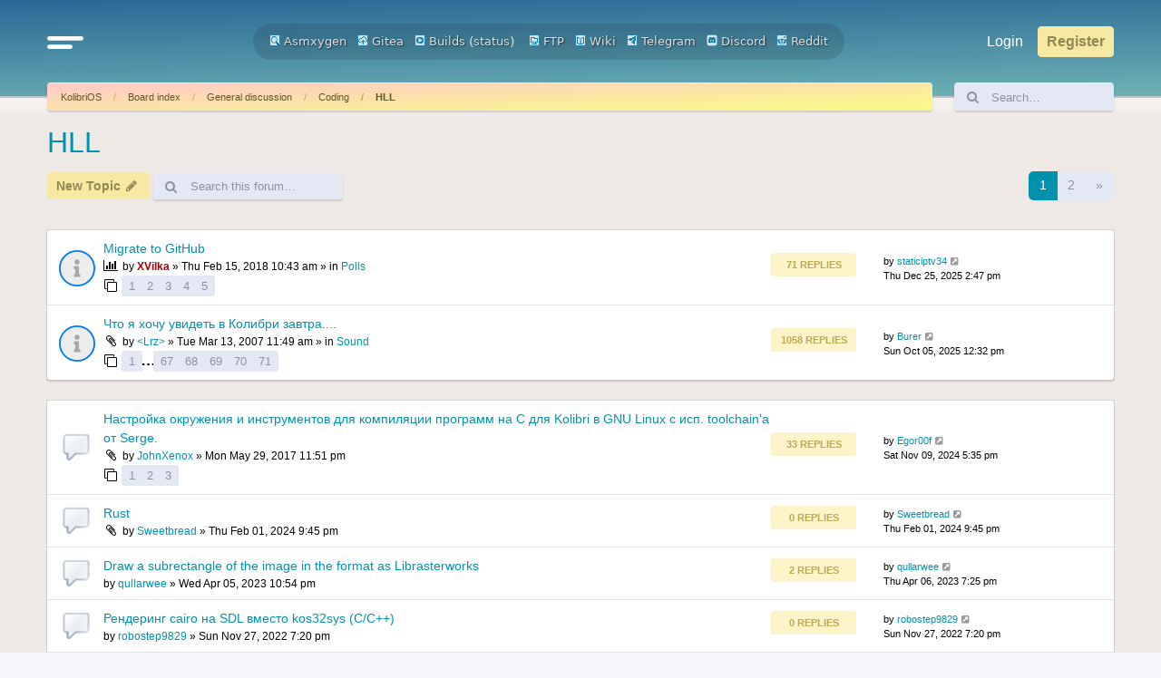

--- FILE ---
content_type: text/html; charset=UTF-8
request_url: https://board.kolibrios.org/viewforum.php?f=33&sid=680cb2f2f655a2cf747b64b2a7d4b27a
body_size: 12862
content:
<!DOCTYPE html>
<html dir="ltr" lang="en-gb">
<head>
<meta charset="utf-8" />
<meta http-equiv="X-UA-Compatible" content="IE=edge">
<meta name="viewport" content="width=device-width, initial-scale=1" />

<title>HLL - Board.KolibriOS.org</title>


	<link rel="canonical" href="https://board.kolibrios.org/viewforum.php?f=33">

<!--
	phpBB style name: Outset
	Based on style:   prosilver (this is the default phpBB3 style)
	Original author:  Tom Beddard ( http://www.subBlue.com/ )
	Modified by:      forumDB ( http://forumdb.net/ )
-->

<link href="./assets/css/font-awesome.min.css?assets_version=29" rel="stylesheet">
<link href="./styles/outset/theme/stylesheet.css?assets_version=29" rel="stylesheet">




<!--[if lte IE 9]>
	<link href="./styles/outset/theme/tweaks.css?assets_version=29" rel="stylesheet">
<![endif]-->

	<script>
		function showLogoText() {
			var logoImage = document.getElementById("logoimg");
			var logoAlt = document.getElementById("logoalt");
			logoImage.style.display = "none";
			logoAlt.style.display = "block";
		}
	</script>





</head>
<body id="phpbb" class="nojs notouch section-viewforum ltr ">

<a id="top" class="top-anchor" accesskey="t"></a>

<div id="page-header" class="page-header d-flex flex-row-reverse flex-md-row">
	<div class="container">
		<div class="row">
			<div class="col-md-4 col-lg-3 d-none d-md-flex align-center">
				<nav class="navbar">
					<ul class="navbar-nav">
						<li class="nav-item dropdown">
							<a href="#" class="nav-link quick-links" id="quickLinks" role="button" name="Quick links" data-bs-toggle="dropdown" aria-expanded="false">
								<svg xmlns="http://www.w3.org/2000/svg" viewBox="0 0 25.53 8.95"><defs><style>.cls-1{fill:none;stroke:#FFFFFF;stroke-linecap:round;stroke-miterlimit:10;stroke-width:3px;}</style></defs><g id="Layer_2" data-name="Layer 2"><g id="Layer_1-2" data-name="Layer 1"><line class="cls-1" x1="1.5" y1="1.5" x2="24.03" y2="1.5"/><line class="cls-1" x1="1.5" y1="7.44" x2="16.33" y2="7.45"/></g></g></svg>
							</a>
							<ul class="dropdown-menu" aria-labelledby="quickLinks">
																																<li>
									<a class="dropdown-item" href="./memberlist.php?sid=74c58519a4977c4fc0debe27ff668fe5">
										<i class="icon fa-group fa-fw" aria-hidden="true"></i><span>Members</span>
									</a>
								</li>
																								<li>
									<a class="dropdown-item" href="./memberlist.php?mode=team&amp;sid=74c58519a4977c4fc0debe27ff668fe5">
										<i class="icon fa-shield fa-fw" aria-hidden="true"></i><span>The team</span>
									</a>
								</li>
																																<li data-skip-responsive="true">
								<a class="dropdown-item" href="/app.php/help/faq?sid=74c58519a4977c4fc0debe27ff668fe5" rel="help" title="Frequently Asked Questions">
									<i class="icon fa-question-circle fa-fw" aria-hidden="true"></i><span>FAQ</span>
								</a>
								</li>
																<li><hr class="dropdown-divider"></li>
																<li>
									<a class="dropdown-item" href="./search.php?sid=74c58519a4977c4fc0debe27ff668fe5">
										<i class="icon fa-search fa-fw" aria-hidden="true"></i>Search
									</a>
								</li>
																																								<li>
									<a class="dropdown-item" href="./search.php?search_id=unanswered&amp;sid=74c58519a4977c4fc0debe27ff668fe5">
										<i class="icon fa-file-o fa-fw icon-gray" aria-hidden="true"></i><span>Unanswered topics</span>
									</a>
								</li>
								<li>
									<a class="dropdown-item" href="./search.php?search_id=active_topics&amp;sid=74c58519a4977c4fc0debe27ff668fe5">
										<i class="icon fa-file-o fa-fw icon-blue" aria-hidden="true"></i><span>Active topics</span>
									</a>
								</li>
																																							</ul>
						</li>
					</ul>
				</nav>
			</div>
			<div class="col-6 col-md-4 col-lg-6 d-flex align-items-center justify-content-start justify-content-md-center">
				<div class="d-flex d-md-none align-center">
					<nav class="navbar">
						<ul class="navbar-nav">
							<li class="nav-item dropdown">
								<a href="#" class="nav-link quick-links" id="quickLinks" role="button" title="Quick links" data-bs-toggle="dropdown" aria-expanded="false">
									<svg xmlns="http://www.w3.org/2000/svg" viewBox="0 0 25.53 8.95"><defs><style>.cls-1</style></defs><g id="Layer_2" data-name="Layer 2"><g id="Layer_1-2" data-name="Layer 1"><line class="cls-1" x1="1.5" y1="1.5" x2="24.03" y2="1.5"/><line class="cls-1" x1="1.5" y1="7.44" x2="16.33" y2="7.45"/></g></g></svg>
									<span class="sr-only">Quick links</span>
								</a>
								<ul class="dropdown-menu" aria-labelledby="quickLinks">
																																				<li>
										<a class="dropdown-item" href="./memberlist.php?sid=74c58519a4977c4fc0debe27ff668fe5">
											<i class="icon fa-group fa-fw" aria-hidden="true"></i><span>Members</span>
										</a>
									</li>
																											<li>
										<a class="dropdown-item" href="./memberlist.php?mode=team&amp;sid=74c58519a4977c4fc0debe27ff668fe5">
											<i class="icon fa-shield fa-fw" aria-hidden="true"></i><span>The team</span>
										</a>
									</li>
																																				<li data-skip-responsive="true">
									<a class="dropdown-item" href="/app.php/help/faq?sid=74c58519a4977c4fc0debe27ff668fe5" rel="help" title="Frequently Asked Questions">
										<i class="icon fa-question-circle fa-fw" aria-hidden="true"></i><span>FAQ</span>
									</a>
									</li>
																		<li><hr class="dropdown-divider"></li>
																		<li>
										<a class="dropdown-item" href="./search.php?sid=74c58519a4977c4fc0debe27ff668fe5">
											<i class="icon fa-search fa-fw" aria-hidden="true"></i>Search
										</a>
									</li>
																																													<li>
										<a class="dropdown-item" href="./search.php?search_id=unanswered&amp;sid=74c58519a4977c4fc0debe27ff668fe5">
											<i class="icon fa-file-o fa-fw icon-gray" aria-hidden="true"></i><span>Unanswered topics</span>
										</a>
									</li>
									<li>
										<a class="dropdown-item" href="./search.php?search_id=active_topics&amp;sid=74c58519a4977c4fc0debe27ff668fe5">
											<i class="icon fa-file-o fa-fw icon-blue" aria-hidden="true"></i><span>Active topics</span>
										</a>
									</li>
																																												</ul>
							</li>
						</ul>
					</nav>
				</div>
								<a id="logo" class="logo" href="https://kolibrios.org" title="KolibriOS">
					<img id="logoimg" src="styles/outset/theme/images/logo.png" alt="Board.KolibriOS.org" class="w-100 w-md-auto ms-1 ms-md-0" style="display: block" onerror="showLogoText()">

					<div id="logoalt" style="display: none;" class="logo-text">Board.KolibriOS.org</div>
				</a>

		<div align=center>
		<a href="https://builds.kolibrios.org/doxygen/html/index.html"><img src="./styles/outset/theme/../../../images/icon_mini_search.gif" width="12" height="13" alt="*" /> Asmxygen</a>
		&nbsp; &nbsp;<a href="https://git.kolibrios.org"><img src="./styles/outset/theme/../../../images/icon_mini_websvn.gif" width="12" height="13" alt="*" /> Gitea</a>
		&nbsp; &nbsp;<a href="https://builds.kolibrios.org"><img src="./styles/outset/theme/../../../images/icon_mini_builds.gif" width="12" height="13" alt="*" /> Builds</a>&nbsp;(<a href="https://builds.kolibrios.org/status.html">status</a>)
<!--		&nbsp; &nbsp;<a href="https://bugs.kolibrios.org"><img src="./styles/outset/theme/../../../images/icon_mini_bugs.gif" width="12" height="13" alt="*" /> Bugs</a>-->
		&nbsp; &nbsp;<a href="http://ftp.kolibrios.org"><img src="./styles/outset/theme/../../../images/icon_mini_ftp.gif" width="12" height="13" alt="*" /> FTP</a>
		&nbsp; &nbsp;<a href="https://wiki.kolibrios.org"><img src="./styles/outset/theme/../../../images/icon_mini_wiki.gif" width="12" height="13" alt="*" /> Wiki</a>
		&nbsp; &nbsp;<a href="https://t.me/kolibri_os"><img src="./styles/outset/theme/../../../images/icon_mini_tg.png" width="12" height="13" alt="*" /> Telegram</a>
		&nbsp; &nbsp;<a href="https://discord.com/invite/FeB2NvE6bF"><img src="./styles/outset/theme/../../../images/icon_mini_discord.png" width="12" height="13" alt="*" /> Discord</a>
		&nbsp; &nbsp;<a href="https://www.reddit.com/r/KolibriOS"><img src="./styles/outset/theme/../../../images/icon_mini_reddit.png" width="12" height="13" alt="*" /> Reddit</a>
		</div>

				<p class="skiplink"><a href="#start_here">Skip to content</a></p>

							</div>
			<div class="col-6 col-md-4 col-lg-3 d-md-flex align-center justify-content-end">
				<nav class="navbar d-flex justify-content-end">
					<ul class="navbar d-flex flex-nowrap">
												<li class="nav-item"  data-skip-responsive="true">
							<a href="./ucp.php?mode=login&amp;redirect=viewforum.php%3Ff%3D33&amp;sid=74c58519a4977c4fc0debe27ff668fe5" title="Login" accesskey="x" role="menuitem" class="nav-link">
								Login
							</a>
						</li>
												<li class="nav-item" data-skip-responsive="true">
							<a href="./ucp.php?mode=register&amp;sid=74c58519a4977c4fc0debe27ff668fe5" class="btn btn-primary fs-6" role="menuitem">
								Register
							</a>
						</li>
																							</ul>
				</nav>
			</div>
		</div>

<!-- KOLIBRIOS -->
	</div>
	</div>
<div id="wrap" class="container">
	<div class="row d-flex mb-3">
    <div class="col">
        <nav aria-label="breadcrumb" class="breadcrumb-bar d-flex justify-content-between">
                        
                        <ol class="breadcrumb" itemscope itemtype="https://schema.org/BreadcrumbList" >
                                <li class="breadcrumb-item active" itemtype="https://schema.org/ListItem" itemprop="itemListElement" itemscope><a href="https://kolibrios.org" data-navbar-reference="home">KolibriOS</a><meta itemprop="position" content="1" /></li>
                                                <li class="breadcrumb-item" itemtype="https://schema.org/ListItem" itemprop="itemListElement" itemscope><a href="./index.php?sid=74c58519a4977c4fc0debe27ff668fe5" accesskey="h" data-navbar-reference="index">Board index</a><meta itemprop="position" content="2" /></li>
                                                                                <li class="breadcrumb-item" itemtype="https://schema.org/ListItem" itemprop="itemListElement" itemscope data-forum-id="18"><a itemprop="item" href="./viewforum.php?f=18&amp;sid=74c58519a4977c4fc0debe27ff668fe5">General discussion</a><meta itemprop="position" content="3" /></li>
                                                                                                <li class="breadcrumb-item" itemtype="https://schema.org/ListItem" itemprop="itemListElement" itemscope data-forum-id="2"><a itemprop="item" href="./viewforum.php?f=2&amp;sid=74c58519a4977c4fc0debe27ff668fe5">Coding</a><meta itemprop="position" content="4" /></li>
                                                                                                <li class="breadcrumb-item" itemtype="https://schema.org/ListItem" itemprop="itemListElement" itemscope data-forum-id="33"><a itemprop="item" href="./viewforum.php?f=33&amp;sid=74c58519a4977c4fc0debe27ff668fe5">HLL</a><meta itemprop="position" content="5" /></li>
                                
                            </ol>
                                    <a href="./search.php?sid=74c58519a4977c4fc0debe27ff668fe5" title="View the advanced search options" role="menuitem" class="d-flex flex-column justify-content-center d-inline d-md-none">
                <i class="icon fa-search fa-fw" aria-hidden="true"></i><span class="sr-only">Search</span>
            </a>
                    </nav>
    </div>
            <div class="col-3 col-lg-2 d-none d-md-flex">
        <form action="./search.php?sid=74c58519a4977c4fc0debe27ff668fe5" method="get" id="search" class="d-flex search-bar w-100">
            <div class="input-group">
                <span class="input-group-text" id="basic-addon1"><i class="icon fa-search fa-fw" aria-hidden="true"></i></span>
                <input class="form-control p-0" name="keywords" id="keywords" type="search" maxlength="128" title="Search for keywords" size="20" value="" placeholder="Search…">
                <input type="hidden" name="sid" value="74c58519a4977c4fc0debe27ff668fe5" />

            </div>
        </form>
    </div>
        </div>
	
	<a id="start_here" class="anchor"></a>
	<div id="page-body" class="page-body" role="main">
		
		<h2 class="forum-title"><a href="./viewforum.php?f=33&amp;sid=74c58519a4977c4fc0debe27ff668fe5">HLL</a></h2>
<div>
	<!-- NOTE: remove the style="display: none" when you want to have the forum description on the forum body -->
	<div style="display: none !important;">High-level languages programming questions</div>	</div>



	<div class="action-bar bar-top d-flex justify-content-between flex-wrap my-1">
		<div class="d-flex flex-grow-1">
					<ul class="navbar">
								<li class="nav-item flex-grow-1 me-1">
					<a href="./posting.php?mode=post&amp;f=33&amp;sid=74c58519a4977c4fc0debe27ff668fe5" class="btn btn-primary" title="Post a new topic">
													<span>New Topic</span> <i class="icon fa-pencil fa-fw" aria-hidden="true"></i>
											</a>
				</li>
														
								<li class="nav-item h-100 d-none d-sm-flex">
					<div class="search-box flex-grow-1 flex-md-grow-0 h-100" role="search">
						<form method="get" id="topic-search" action="./search.php?sid=74c58519a4977c4fc0debe27ff668fe5" class="d-flex search-bar h-100">
							<div class="input-group">
								<span class="input-group-text rounded-start" id="basic-addon1"><i class="icon fa-search fa-fw" aria-hidden="true"></i></span>
								<input class="form-control p-0 rounded-end" type="search" name="keywords" id="search_keywords" maxlength="128" size="20" placeholder="Search this forum…">
								<input type="hidden" name="fid[0]" value="33" />
<input type="hidden" name="sid" value="74c58519a4977c4fc0debe27ff668fe5" />

							</div>
						</form>
					</div>
				</li>
							</ul>
		</div>
		<div class="d-flex flex-grow-1 justify-content-end">
			<div class="pagination d-flex flex-column justify-content-center">
				<div class="pagination">
					<li class="nav-item">
						<p class="mb-0">77 topics</p>
												<nav>
	<ul class="pagination">

		
						<li class="page-item active" aria-current="page"><a class="page-link" href="#">1</a></li>
								<li class="page-item"><a class="page-link" href="./viewforum.php?f=33&amp;sid=74c58519a4977c4fc0debe27ff668fe5&amp;start=50">2</a></li>
								<li class="page-item">
			<a class="page-link" href="./viewforum.php?f=33&amp;sid=74c58519a4977c4fc0debe27ff668fe5&amp;start=50" rel="next">
				<span aria-hidden="true">&raquo;</span>
				<span class="sr-only">Next</span>
			</a>
		</li>
					</ul>
</nav>


											</li>
				</div>
			</div>
		</div>
	</div>




	
			<div class="forumbg announcement">
		<div class="inner">
		<ul class="topiclist">
			<li class="header">
				<dl class="row-item">
					<dt><div class="list-inner">Announcements</div></dt>
				</dl>
			</li>
		</ul>
		<ul class="topiclist topics">
	
				<li class="row bg1 global-announce">
						<dl class="row-item d-flex justify-content-between global_read">
				<dt class="d-flex flex-grow-1" title="No unread posts">
										<div class="list-inner d-flex flex-column justify-content-center">
																		<a href="./viewtopic.php?t=3670&amp;sid=74c58519a4977c4fc0debe27ff668fe5" class="topictitle d-flex align-items-center">Migrate to GitHub</a>																								
												<div class="responsive-show forum-description" style="display: none;">
							Last post by <a href="./memberlist.php?mode=viewprofile&amp;u=16335&amp;sid=74c58519a4977c4fc0debe27ff668fe5" class="username">staticiptv34</a> &laquo; <a href="./viewtopic.php?p=80958&amp;sid=74c58519a4977c4fc0debe27ff668fe5#p80958" title="Go to last post"><time datetime="2025-12-25T11:47:53+00:00">Thu Dec 25, 2025 2:47 pm</time></a>
							<br />Posted in <a href="./viewforum.php?f=8&amp;sid=74c58519a4977c4fc0debe27ff668fe5">Polls</a>						</div>
														<span class="responsive-show left-box forum-description" style="display: none;">Replies: <strong>71</strong></span>
													
						<div class="topic-poster responsive-hide left-box">
							<i class="icon fa-bar-chart fa-fw" aria-hidden="true"></i>																					by <a href="./memberlist.php?mode=viewprofile&amp;u=4147&amp;sid=74c58519a4977c4fc0debe27ff668fe5" style="color: #AA0000;" class="username-coloured">XVilka</a> &raquo; <time datetime="2018-02-15T07:43:42+00:00">Thu Feb 15, 2018 10:43 am</time>
														 &raquo; in <a href="./viewforum.php?f=8&amp;sid=74c58519a4977c4fc0debe27ff668fe5">Polls</a>						</div>

												<div class="d-flex align-items-center">
							<span><i class="icon fa-clone fa-fw" aria-hidden="true"></i></span>
							<ul class="pagination pagination-sm ms-1">
																<li class="page-item"><a class="page-link" href="./viewtopic.php?t=3670&amp;sid=74c58519a4977c4fc0debe27ff668fe5">1</a></li>
																								<li class="page-item"><a class="page-link" href="./viewtopic.php?t=3670&amp;sid=74c58519a4977c4fc0debe27ff668fe5&amp;start=15">2</a></li>
																								<li class="page-item"><a class="page-link" href="./viewtopic.php?t=3670&amp;sid=74c58519a4977c4fc0debe27ff668fe5&amp;start=30">3</a></li>
																								<li class="page-item"><a class="page-link" href="./viewtopic.php?t=3670&amp;sid=74c58519a4977c4fc0debe27ff668fe5&amp;start=45">4</a></li>
																								<li class="page-item"><a class="page-link" href="./viewtopic.php?t=3670&amp;sid=74c58519a4977c4fc0debe27ff668fe5&amp;start=60">5</a></li>
																																															</ul>
						</div>
						
											</div>
				</dt>
				<dd class="topics d-none d-md-flex flex-column justify-content-center me-4">
					<div class="post-count mb-2">71 Replies</div> <dfn>Replies</dfn>
					<div class="post-count">1172529 Views</div> <dfn>Views</dfn>
				</dd>
				<dd class="lastpost d-none d-md-flex flex-column justify-content-center">
					<p class="text-strong">Last post</p>
					<span><dfn>Last post </dfn>by <a href="./memberlist.php?mode=viewprofile&amp;u=16335&amp;sid=74c58519a4977c4fc0debe27ff668fe5" class="username">staticiptv34</a>													<a href="./viewtopic.php?p=80958&amp;sid=74c58519a4977c4fc0debe27ff668fe5#p80958" title="Go to last post">
								<i class="icon fa-external-link-square fa-fw icon-lightgray icon-md" aria-hidden="true"></i><span class="sr-only"></span>
							</a>
												<br /><time datetime="2025-12-25T11:47:53+00:00">Thu Dec 25, 2025 2:47 pm</time>
					</span>
				</dd>
			</dl>
					</li>
		
	

	
	
				<li class="row bg2 global-announce">
						<dl class="row-item d-flex justify-content-between global_read">
				<dt class="d-flex flex-grow-1" title="No unread posts">
										<div class="list-inner d-flex flex-column justify-content-center">
																		<a href="./viewtopic.php?t=677&amp;sid=74c58519a4977c4fc0debe27ff668fe5" class="topictitle d-flex align-items-center">Что я хочу увидеть в Колибри завтра....</a>																								
												<div class="responsive-show forum-description" style="display: none;">
							Last post by <a href="./memberlist.php?mode=viewprofile&amp;u=15060&amp;sid=74c58519a4977c4fc0debe27ff668fe5" class="username">Burer</a> &laquo; <a href="./viewtopic.php?p=80895&amp;sid=74c58519a4977c4fc0debe27ff668fe5#p80895" title="Go to last post"><time datetime="2025-10-05T09:32:31+00:00">Sun Oct 05, 2025 12:32 pm</time></a>
							<br />Posted in <a href="./viewforum.php?f=28&amp;sid=74c58519a4977c4fc0debe27ff668fe5">Sound</a>						</div>
														<span class="responsive-show left-box forum-description" style="display: none;">Replies: <strong>1058</strong></span>
													
						<div class="topic-poster responsive-hide left-box">
														<i class="icon fa-paperclip fa-fw" aria-hidden="true"></i>														by <a href="./memberlist.php?mode=viewprofile&amp;u=102&amp;sid=74c58519a4977c4fc0debe27ff668fe5" class="username">&lt;Lrz&gt;</a> &raquo; <time datetime="2007-03-13T08:49:35+00:00">Tue Mar 13, 2007 11:49 am</time>
														 &raquo; in <a href="./viewforum.php?f=28&amp;sid=74c58519a4977c4fc0debe27ff668fe5">Sound</a>						</div>

												<div class="d-flex align-items-center">
							<span><i class="icon fa-clone fa-fw" aria-hidden="true"></i></span>
							<ul class="pagination pagination-sm ms-1">
																<li class="page-item"><a class="page-link" href="./viewtopic.php?t=677&amp;sid=74c58519a4977c4fc0debe27ff668fe5">1</a></li>
																								<li class="page-item"><span>…</span></li>
																								<li class="page-item"><a class="page-link" href="./viewtopic.php?t=677&amp;sid=74c58519a4977c4fc0debe27ff668fe5&amp;start=990">67</a></li>
																								<li class="page-item"><a class="page-link" href="./viewtopic.php?t=677&amp;sid=74c58519a4977c4fc0debe27ff668fe5&amp;start=1005">68</a></li>
																								<li class="page-item"><a class="page-link" href="./viewtopic.php?t=677&amp;sid=74c58519a4977c4fc0debe27ff668fe5&amp;start=1020">69</a></li>
																								<li class="page-item"><a class="page-link" href="./viewtopic.php?t=677&amp;sid=74c58519a4977c4fc0debe27ff668fe5&amp;start=1035">70</a></li>
																								<li class="page-item"><a class="page-link" href="./viewtopic.php?t=677&amp;sid=74c58519a4977c4fc0debe27ff668fe5&amp;start=1050">71</a></li>
																																															</ul>
						</div>
						
											</div>
				</dt>
				<dd class="topics d-none d-md-flex flex-column justify-content-center me-4">
					<div class="post-count mb-2">1058 Replies</div> <dfn>Replies</dfn>
					<div class="post-count">2547502 Views</div> <dfn>Views</dfn>
				</dd>
				<dd class="lastpost d-none d-md-flex flex-column justify-content-center">
					<p class="text-strong">Last post</p>
					<span><dfn>Last post </dfn>by <a href="./memberlist.php?mode=viewprofile&amp;u=15060&amp;sid=74c58519a4977c4fc0debe27ff668fe5" class="username">Burer</a>													<a href="./viewtopic.php?p=80895&amp;sid=74c58519a4977c4fc0debe27ff668fe5#p80895" title="Go to last post">
								<i class="icon fa-external-link-square fa-fw icon-lightgray icon-md" aria-hidden="true"></i><span class="sr-only"></span>
							</a>
												<br /><time datetime="2025-10-05T09:32:31+00:00">Sun Oct 05, 2025 12:32 pm</time>
					</span>
				</dd>
			</dl>
					</li>
		
	

			</ul>
		</div>
	</div>
	
			<div class="forumbg">
		<div class="inner">
		<ul class="topiclist">
			<li class="header">
				<dl class="row-item">
					<dt><div class="list-inner">Topics</div></dt>
				</dl>
			</li>
		</ul>
		<ul class="topiclist topics">
	
				<li class="row bg1">
						<dl class="row-item d-flex justify-content-between topic_read_hot">
				<dt class="d-flex flex-grow-1" title="No unread posts">
										<div class="list-inner d-flex flex-column justify-content-center">
																		<a href="./viewtopic.php?t=3540&amp;sid=74c58519a4977c4fc0debe27ff668fe5" class="topictitle d-flex align-items-center">Настройка окружения и инструментов для компиляции программ на C для Kolibri в GNU Linux с исп. toolchain'а от Serge.</a>																								
												<div class="responsive-show forum-description" style="display: none;">
							Last post by <a href="./memberlist.php?mode=viewprofile&amp;u=14757&amp;sid=74c58519a4977c4fc0debe27ff668fe5" class="username">Egor00f</a> &laquo; <a href="./viewtopic.php?p=80524&amp;sid=74c58519a4977c4fc0debe27ff668fe5#p80524" title="Go to last post"><time datetime="2024-11-09T14:35:59+00:00">Sat Nov 09, 2024 5:35 pm</time></a>
													</div>
														<span class="responsive-show left-box forum-description" style="display: none;">Replies: <strong>33</strong></span>
													
						<div class="topic-poster responsive-hide left-box">
														<i class="icon fa-paperclip fa-fw" aria-hidden="true"></i>														by <a href="./memberlist.php?mode=viewprofile&amp;u=7367&amp;sid=74c58519a4977c4fc0debe27ff668fe5" class="username">JohnXenox</a> &raquo; <time datetime="2017-05-29T20:51:00+00:00">Mon May 29, 2017 11:51 pm</time>
																				</div>

												<div class="d-flex align-items-center">
							<span><i class="icon fa-clone fa-fw" aria-hidden="true"></i></span>
							<ul class="pagination pagination-sm ms-1">
																<li class="page-item"><a class="page-link" href="./viewtopic.php?t=3540&amp;sid=74c58519a4977c4fc0debe27ff668fe5">1</a></li>
																								<li class="page-item"><a class="page-link" href="./viewtopic.php?t=3540&amp;sid=74c58519a4977c4fc0debe27ff668fe5&amp;start=15">2</a></li>
																								<li class="page-item"><a class="page-link" href="./viewtopic.php?t=3540&amp;sid=74c58519a4977c4fc0debe27ff668fe5&amp;start=30">3</a></li>
																																															</ul>
						</div>
						
											</div>
				</dt>
				<dd class="topics d-none d-md-flex flex-column justify-content-center me-4">
					<div class="post-count mb-2">33 Replies</div> <dfn>Replies</dfn>
					<div class="post-count">57513 Views</div> <dfn>Views</dfn>
				</dd>
				<dd class="lastpost d-none d-md-flex flex-column justify-content-center">
					<p class="text-strong">Last post</p>
					<span><dfn>Last post </dfn>by <a href="./memberlist.php?mode=viewprofile&amp;u=14757&amp;sid=74c58519a4977c4fc0debe27ff668fe5" class="username">Egor00f</a>													<a href="./viewtopic.php?p=80524&amp;sid=74c58519a4977c4fc0debe27ff668fe5#p80524" title="Go to last post">
								<i class="icon fa-external-link-square fa-fw icon-lightgray icon-md" aria-hidden="true"></i><span class="sr-only"></span>
							</a>
												<br /><time datetime="2024-11-09T14:35:59+00:00">Sat Nov 09, 2024 5:35 pm</time>
					</span>
				</dd>
			</dl>
					</li>
		
	

	
	
				<li class="row bg2">
						<dl class="row-item d-flex justify-content-between topic_read">
				<dt class="d-flex flex-grow-1" title="No unread posts">
										<div class="list-inner d-flex flex-column justify-content-center">
																		<a href="./viewtopic.php?t=5625&amp;sid=74c58519a4977c4fc0debe27ff668fe5" class="topictitle d-flex align-items-center">Rust</a>																								
												<div class="responsive-show forum-description" style="display: none;">
							Last post by <a href="./memberlist.php?mode=viewprofile&amp;u=13794&amp;sid=74c58519a4977c4fc0debe27ff668fe5" class="username">Sweetbread</a> &laquo; <a href="./viewtopic.php?p=80185&amp;sid=74c58519a4977c4fc0debe27ff668fe5#p80185" title="Go to last post"><time datetime="2024-02-01T18:45:20+00:00">Thu Feb 01, 2024 9:45 pm</time></a>
													</div>
													
						<div class="topic-poster responsive-hide left-box">
														<i class="icon fa-paperclip fa-fw" aria-hidden="true"></i>														by <a href="./memberlist.php?mode=viewprofile&amp;u=13794&amp;sid=74c58519a4977c4fc0debe27ff668fe5" class="username">Sweetbread</a> &raquo; <time datetime="2024-02-01T18:45:20+00:00">Thu Feb 01, 2024 9:45 pm</time>
																				</div>

						
											</div>
				</dt>
				<dd class="topics d-none d-md-flex flex-column justify-content-center me-4">
					<div class="post-count mb-2">0 Replies</div> <dfn>Replies</dfn>
					<div class="post-count">18346 Views</div> <dfn>Views</dfn>
				</dd>
				<dd class="lastpost d-none d-md-flex flex-column justify-content-center">
					<p class="text-strong">Last post</p>
					<span><dfn>Last post </dfn>by <a href="./memberlist.php?mode=viewprofile&amp;u=13794&amp;sid=74c58519a4977c4fc0debe27ff668fe5" class="username">Sweetbread</a>													<a href="./viewtopic.php?p=80185&amp;sid=74c58519a4977c4fc0debe27ff668fe5#p80185" title="Go to last post">
								<i class="icon fa-external-link-square fa-fw icon-lightgray icon-md" aria-hidden="true"></i><span class="sr-only"></span>
							</a>
												<br /><time datetime="2024-02-01T18:45:20+00:00">Thu Feb 01, 2024 9:45 pm</time>
					</span>
				</dd>
			</dl>
					</li>
		
	

	
	
				<li class="row bg1">
						<dl class="row-item d-flex justify-content-between topic_read">
				<dt class="d-flex flex-grow-1" title="No unread posts">
										<div class="list-inner d-flex flex-column justify-content-center">
																		<a href="./viewtopic.php?t=5525&amp;sid=74c58519a4977c4fc0debe27ff668fe5" class="topictitle d-flex align-items-center">Draw a subrectangle of the image in the format as Librasterworks</a>																								
												<div class="responsive-show forum-description" style="display: none;">
							Last post by <a href="./memberlist.php?mode=viewprofile&amp;u=13990&amp;sid=74c58519a4977c4fc0debe27ff668fe5" class="username">qullarwee</a> &laquo; <a href="./viewtopic.php?p=79735&amp;sid=74c58519a4977c4fc0debe27ff668fe5#p79735" title="Go to last post"><time datetime="2023-04-06T16:25:12+00:00">Thu Apr 06, 2023 7:25 pm</time></a>
													</div>
														<span class="responsive-show left-box forum-description" style="display: none;">Replies: <strong>2</strong></span>
													
						<div class="topic-poster responsive-hide left-box">
																												by <a href="./memberlist.php?mode=viewprofile&amp;u=13990&amp;sid=74c58519a4977c4fc0debe27ff668fe5" class="username">qullarwee</a> &raquo; <time datetime="2023-04-05T19:54:02+00:00">Wed Apr 05, 2023 10:54 pm</time>
																				</div>

						
											</div>
				</dt>
				<dd class="topics d-none d-md-flex flex-column justify-content-center me-4">
					<div class="post-count mb-2">2 Replies</div> <dfn>Replies</dfn>
					<div class="post-count">8982 Views</div> <dfn>Views</dfn>
				</dd>
				<dd class="lastpost d-none d-md-flex flex-column justify-content-center">
					<p class="text-strong">Last post</p>
					<span><dfn>Last post </dfn>by <a href="./memberlist.php?mode=viewprofile&amp;u=13990&amp;sid=74c58519a4977c4fc0debe27ff668fe5" class="username">qullarwee</a>													<a href="./viewtopic.php?p=79735&amp;sid=74c58519a4977c4fc0debe27ff668fe5#p79735" title="Go to last post">
								<i class="icon fa-external-link-square fa-fw icon-lightgray icon-md" aria-hidden="true"></i><span class="sr-only"></span>
							</a>
												<br /><time datetime="2023-04-06T16:25:12+00:00">Thu Apr 06, 2023 7:25 pm</time>
					</span>
				</dd>
			</dl>
					</li>
		
	

	
	
				<li class="row bg2">
						<dl class="row-item d-flex justify-content-between topic_read">
				<dt class="d-flex flex-grow-1" title="No unread posts">
										<div class="list-inner d-flex flex-column justify-content-center">
																		<a href="./viewtopic.php?t=5479&amp;sid=74c58519a4977c4fc0debe27ff668fe5" class="topictitle d-flex align-items-center">Рендеринг cairo на SDL вместо kos32sys (С/С++)</a>																								
												<div class="responsive-show forum-description" style="display: none;">
							Last post by <a href="./memberlist.php?mode=viewprofile&amp;u=13701&amp;sid=74c58519a4977c4fc0debe27ff668fe5" class="username">robostep9829</a> &laquo; <a href="./viewtopic.php?p=79597&amp;sid=74c58519a4977c4fc0debe27ff668fe5#p79597" title="Go to last post"><time datetime="2022-11-27T16:20:27+00:00">Sun Nov 27, 2022 7:20 pm</time></a>
													</div>
													
						<div class="topic-poster responsive-hide left-box">
																												by <a href="./memberlist.php?mode=viewprofile&amp;u=13701&amp;sid=74c58519a4977c4fc0debe27ff668fe5" class="username">robostep9829</a> &raquo; <time datetime="2022-11-27T16:20:27+00:00">Sun Nov 27, 2022 7:20 pm</time>
																				</div>

						
											</div>
				</dt>
				<dd class="topics d-none d-md-flex flex-column justify-content-center me-4">
					<div class="post-count mb-2">0 Replies</div> <dfn>Replies</dfn>
					<div class="post-count">116457 Views</div> <dfn>Views</dfn>
				</dd>
				<dd class="lastpost d-none d-md-flex flex-column justify-content-center">
					<p class="text-strong">Last post</p>
					<span><dfn>Last post </dfn>by <a href="./memberlist.php?mode=viewprofile&amp;u=13701&amp;sid=74c58519a4977c4fc0debe27ff668fe5" class="username">robostep9829</a>													<a href="./viewtopic.php?p=79597&amp;sid=74c58519a4977c4fc0debe27ff668fe5#p79597" title="Go to last post">
								<i class="icon fa-external-link-square fa-fw icon-lightgray icon-md" aria-hidden="true"></i><span class="sr-only"></span>
							</a>
												<br /><time datetime="2022-11-27T16:20:27+00:00">Sun Nov 27, 2022 7:20 pm</time>
					</span>
				</dd>
			</dl>
					</li>
		
	

	
	
				<li class="row bg1">
						<dl class="row-item d-flex justify-content-between topic_read">
				<dt class="d-flex flex-grow-1" title="No unread posts">
										<div class="list-inner d-flex flex-column justify-content-center">
																		<a href="./viewtopic.php?t=4555&amp;sid=74c58519a4977c4fc0debe27ff668fe5" class="topictitle d-flex align-items-center">Drop extra compilers</a>																								
												<div class="responsive-show forum-description" style="display: none;">
							Last post by <a href="./memberlist.php?mode=viewprofile&amp;u=8418&amp;sid=74c58519a4977c4fc0debe27ff668fe5" style="color: #00AA00;" class="username-coloured">Boppan</a> &laquo; <a href="./viewtopic.php?p=79304&amp;sid=74c58519a4977c4fc0debe27ff668fe5#p79304" title="Go to last post"><time datetime="2022-09-26T17:02:33+00:00">Mon Sep 26, 2022 8:02 pm</time></a>
													</div>
														<span class="responsive-show left-box forum-description" style="display: none;">Replies: <strong>21</strong></span>
													
						<div class="topic-poster responsive-hide left-box">
							<i class="icon fa-bar-chart fa-fw" aria-hidden="true"></i>																					by <a href="./memberlist.php?mode=viewprofile&amp;u=4485&amp;sid=74c58519a4977c4fc0debe27ff668fe5" style="color: #00AA00;" class="username-coloured">punk_joker</a> &raquo; <time datetime="2021-10-18T20:23:59+00:00">Mon Oct 18, 2021 11:23 pm</time>
																				</div>

												<div class="d-flex align-items-center">
							<span><i class="icon fa-clone fa-fw" aria-hidden="true"></i></span>
							<ul class="pagination pagination-sm ms-1">
																<li class="page-item"><a class="page-link" href="./viewtopic.php?t=4555&amp;sid=74c58519a4977c4fc0debe27ff668fe5">1</a></li>
																								<li class="page-item"><a class="page-link" href="./viewtopic.php?t=4555&amp;sid=74c58519a4977c4fc0debe27ff668fe5&amp;start=15">2</a></li>
																																															</ul>
						</div>
						
											</div>
				</dt>
				<dd class="topics d-none d-md-flex flex-column justify-content-center me-4">
					<div class="post-count mb-2">21 Replies</div> <dfn>Replies</dfn>
					<div class="post-count">56680 Views</div> <dfn>Views</dfn>
				</dd>
				<dd class="lastpost d-none d-md-flex flex-column justify-content-center">
					<p class="text-strong">Last post</p>
					<span><dfn>Last post </dfn>by <a href="./memberlist.php?mode=viewprofile&amp;u=8418&amp;sid=74c58519a4977c4fc0debe27ff668fe5" style="color: #00AA00;" class="username-coloured">Boppan</a>													<a href="./viewtopic.php?p=79304&amp;sid=74c58519a4977c4fc0debe27ff668fe5#p79304" title="Go to last post">
								<i class="icon fa-external-link-square fa-fw icon-lightgray icon-md" aria-hidden="true"></i><span class="sr-only"></span>
							</a>
												<br /><time datetime="2022-09-26T17:02:33+00:00">Mon Sep 26, 2022 8:02 pm</time>
					</span>
				</dd>
			</dl>
					</li>
		
	

	
	
				<li class="row bg2">
						<dl class="row-item d-flex justify-content-between topic_read_hot">
				<dt class="d-flex flex-grow-1" title="No unread posts">
										<div class="list-inner d-flex flex-column justify-content-center">
																		<a href="./viewtopic.php?t=2202&amp;sid=74c58519a4977c4fc0debe27ff668fe5" class="topictitle d-flex align-items-center">FreeBasic</a>																								
												<div class="responsive-show forum-description" style="display: none;">
							Last post by <a href="./memberlist.php?mode=viewprofile&amp;u=10376&amp;sid=74c58519a4977c4fc0debe27ff668fe5" class="username">Doczom</a> &laquo; <a href="./viewtopic.php?p=78050&amp;sid=74c58519a4977c4fc0debe27ff668fe5#p78050" title="Go to last post"><time datetime="2022-02-05T22:21:14+00:00">Sun Feb 06, 2022 1:21 am</time></a>
													</div>
														<span class="responsive-show left-box forum-description" style="display: none;">Replies: <strong>24</strong></span>
													
						<div class="topic-poster responsive-hide left-box">
														<i class="icon fa-paperclip fa-fw" aria-hidden="true"></i>														by <a href="./memberlist.php?mode=viewprofile&amp;u=5098&amp;sid=74c58519a4977c4fc0debe27ff668fe5" class="username">0CodErr</a> &raquo; <time datetime="2013-01-28T00:34:40+00:00">Mon Jan 28, 2013 3:34 am</time>
																				</div>

												<div class="d-flex align-items-center">
							<span><i class="icon fa-clone fa-fw" aria-hidden="true"></i></span>
							<ul class="pagination pagination-sm ms-1">
																<li class="page-item"><a class="page-link" href="./viewtopic.php?t=2202&amp;sid=74c58519a4977c4fc0debe27ff668fe5">1</a></li>
																								<li class="page-item"><a class="page-link" href="./viewtopic.php?t=2202&amp;sid=74c58519a4977c4fc0debe27ff668fe5&amp;start=15">2</a></li>
																																															</ul>
						</div>
						
											</div>
				</dt>
				<dd class="topics d-none d-md-flex flex-column justify-content-center me-4">
					<div class="post-count mb-2">24 Replies</div> <dfn>Replies</dfn>
					<div class="post-count">46523 Views</div> <dfn>Views</dfn>
				</dd>
				<dd class="lastpost d-none d-md-flex flex-column justify-content-center">
					<p class="text-strong">Last post</p>
					<span><dfn>Last post </dfn>by <a href="./memberlist.php?mode=viewprofile&amp;u=10376&amp;sid=74c58519a4977c4fc0debe27ff668fe5" class="username">Doczom</a>													<a href="./viewtopic.php?p=78050&amp;sid=74c58519a4977c4fc0debe27ff668fe5#p78050" title="Go to last post">
								<i class="icon fa-external-link-square fa-fw icon-lightgray icon-md" aria-hidden="true"></i><span class="sr-only"></span>
							</a>
												<br /><time datetime="2022-02-05T22:21:14+00:00">Sun Feb 06, 2022 1:21 am</time>
					</span>
				</dd>
			</dl>
					</li>
		
	

	
	
				<li class="row bg1">
						<dl class="row-item d-flex justify-content-between topic_read_hot">
				<dt class="d-flex flex-grow-1" title="No unread posts">
										<div class="list-inner d-flex flex-column justify-content-center">
																		<a href="./viewtopic.php?t=3202&amp;sid=74c58519a4977c4fc0debe27ff668fe5" class="topictitle d-flex align-items-center">Названия системных функций</a>																								
												<div class="responsive-show forum-description" style="display: none;">
							Last post by <a href="./memberlist.php?mode=viewprofile&amp;u=9796&amp;sid=74c58519a4977c4fc0debe27ff668fe5" class="username">turbocat</a> &laquo; <a href="./viewtopic.php?p=77991&amp;sid=74c58519a4977c4fc0debe27ff668fe5#p77991" title="Go to last post"><time datetime="2022-01-18T22:16:36+00:00">Wed Jan 19, 2022 1:16 am</time></a>
													</div>
														<span class="responsive-show left-box forum-description" style="display: none;">Replies: <strong>107</strong></span>
													
						<div class="topic-poster responsive-hide left-box">
														<i class="icon fa-paperclip fa-fw" aria-hidden="true"></i>														by <a href="./memberlist.php?mode=viewprofile&amp;u=6786&amp;sid=74c58519a4977c4fc0debe27ff668fe5" class="username">ALEXS1983</a> &raquo; <time datetime="2015-12-11T08:32:00+00:00">Fri Dec 11, 2015 11:32 am</time>
																				</div>

												<div class="d-flex align-items-center">
							<span><i class="icon fa-clone fa-fw" aria-hidden="true"></i></span>
							<ul class="pagination pagination-sm ms-1">
																<li class="page-item"><a class="page-link" href="./viewtopic.php?t=3202&amp;sid=74c58519a4977c4fc0debe27ff668fe5">1</a></li>
																								<li class="page-item"><span>…</span></li>
																								<li class="page-item"><a class="page-link" href="./viewtopic.php?t=3202&amp;sid=74c58519a4977c4fc0debe27ff668fe5&amp;start=45">4</a></li>
																								<li class="page-item"><a class="page-link" href="./viewtopic.php?t=3202&amp;sid=74c58519a4977c4fc0debe27ff668fe5&amp;start=60">5</a></li>
																								<li class="page-item"><a class="page-link" href="./viewtopic.php?t=3202&amp;sid=74c58519a4977c4fc0debe27ff668fe5&amp;start=75">6</a></li>
																								<li class="page-item"><a class="page-link" href="./viewtopic.php?t=3202&amp;sid=74c58519a4977c4fc0debe27ff668fe5&amp;start=90">7</a></li>
																								<li class="page-item"><a class="page-link" href="./viewtopic.php?t=3202&amp;sid=74c58519a4977c4fc0debe27ff668fe5&amp;start=105">8</a></li>
																																															</ul>
						</div>
						
											</div>
				</dt>
				<dd class="topics d-none d-md-flex flex-column justify-content-center me-4">
					<div class="post-count mb-2">107 Replies</div> <dfn>Replies</dfn>
					<div class="post-count">124478 Views</div> <dfn>Views</dfn>
				</dd>
				<dd class="lastpost d-none d-md-flex flex-column justify-content-center">
					<p class="text-strong">Last post</p>
					<span><dfn>Last post </dfn>by <a href="./memberlist.php?mode=viewprofile&amp;u=9796&amp;sid=74c58519a4977c4fc0debe27ff668fe5" class="username">turbocat</a>													<a href="./viewtopic.php?p=77991&amp;sid=74c58519a4977c4fc0debe27ff668fe5#p77991" title="Go to last post">
								<i class="icon fa-external-link-square fa-fw icon-lightgray icon-md" aria-hidden="true"></i><span class="sr-only"></span>
							</a>
												<br /><time datetime="2022-01-18T22:16:36+00:00">Wed Jan 19, 2022 1:16 am</time>
					</span>
				</dd>
			</dl>
					</li>
		
	

	
	
				<li class="row bg2">
						<dl class="row-item d-flex justify-content-between topic_read_hot">
				<dt class="d-flex flex-grow-1" title="No unread posts">
										<div class="list-inner d-flex flex-column justify-content-center">
																		<a href="./viewtopic.php?t=1020&amp;sid=74c58519a4977c4fc0debe27ff668fe5" class="topictitle d-flex align-items-center">FreePascal</a>																								
												<div class="responsive-show forum-description" style="display: none;">
							Last post by <a href="./memberlist.php?mode=viewprofile&amp;u=11988&amp;sid=74c58519a4977c4fc0debe27ff668fe5" class="username">wataj77871</a> &laquo; <a href="./viewtopic.php?p=77490&amp;sid=74c58519a4977c4fc0debe27ff668fe5#p77490" title="Go to last post"><time datetime="2021-11-19T20:08:37+00:00">Fri Nov 19, 2021 11:08 pm</time></a>
													</div>
														<span class="responsive-show left-box forum-description" style="display: none;">Replies: <strong>109</strong></span>
													
						<div class="topic-poster responsive-hide left-box">
														<i class="icon fa-paperclip fa-fw" aria-hidden="true"></i>														by <a href="./memberlist.php?mode=viewprofile&amp;u=231&amp;sid=74c58519a4977c4fc0debe27ff668fe5" class="username">bw</a> &raquo; <time datetime="2008-03-26T16:33:55+00:00">Wed Mar 26, 2008 7:33 pm</time>
																				</div>

												<div class="d-flex align-items-center">
							<span><i class="icon fa-clone fa-fw" aria-hidden="true"></i></span>
							<ul class="pagination pagination-sm ms-1">
																<li class="page-item"><a class="page-link" href="./viewtopic.php?t=1020&amp;sid=74c58519a4977c4fc0debe27ff668fe5">1</a></li>
																								<li class="page-item"><span>…</span></li>
																								<li class="page-item"><a class="page-link" href="./viewtopic.php?t=1020&amp;sid=74c58519a4977c4fc0debe27ff668fe5&amp;start=45">4</a></li>
																								<li class="page-item"><a class="page-link" href="./viewtopic.php?t=1020&amp;sid=74c58519a4977c4fc0debe27ff668fe5&amp;start=60">5</a></li>
																								<li class="page-item"><a class="page-link" href="./viewtopic.php?t=1020&amp;sid=74c58519a4977c4fc0debe27ff668fe5&amp;start=75">6</a></li>
																								<li class="page-item"><a class="page-link" href="./viewtopic.php?t=1020&amp;sid=74c58519a4977c4fc0debe27ff668fe5&amp;start=90">7</a></li>
																								<li class="page-item"><a class="page-link" href="./viewtopic.php?t=1020&amp;sid=74c58519a4977c4fc0debe27ff668fe5&amp;start=105">8</a></li>
																																															</ul>
						</div>
						
											</div>
				</dt>
				<dd class="topics d-none d-md-flex flex-column justify-content-center me-4">
					<div class="post-count mb-2">109 Replies</div> <dfn>Replies</dfn>
					<div class="post-count">164824 Views</div> <dfn>Views</dfn>
				</dd>
				<dd class="lastpost d-none d-md-flex flex-column justify-content-center">
					<p class="text-strong">Last post</p>
					<span><dfn>Last post </dfn>by <a href="./memberlist.php?mode=viewprofile&amp;u=11988&amp;sid=74c58519a4977c4fc0debe27ff668fe5" class="username">wataj77871</a>													<a href="./viewtopic.php?p=77490&amp;sid=74c58519a4977c4fc0debe27ff668fe5#p77490" title="Go to last post">
								<i class="icon fa-external-link-square fa-fw icon-lightgray icon-md" aria-hidden="true"></i><span class="sr-only"></span>
							</a>
												<br /><time datetime="2021-11-19T20:08:37+00:00">Fri Nov 19, 2021 11:08 pm</time>
					</span>
				</dd>
			</dl>
					</li>
		
	

	
	
				<li class="row bg1">
						<dl class="row-item d-flex justify-content-between topic_read_hot">
				<dt class="d-flex flex-grow-1" title="No unread posts">
										<div class="list-inner d-flex flex-column justify-content-center">
																		<a href="./viewtopic.php?t=2443&amp;sid=74c58519a4977c4fc0debe27ff668fe5" class="topictitle d-flex align-items-center">Компилятор Oberon-07</a>																								
												<div class="responsive-show forum-description" style="display: none;">
							Last post by <a href="./memberlist.php?mode=viewprofile&amp;u=213&amp;sid=74c58519a4977c4fc0debe27ff668fe5" style="color: #0099FF;" class="username-coloured">Leency</a> &laquo; <a href="./viewtopic.php?p=76783&amp;sid=74c58519a4977c4fc0debe27ff668fe5#p76783" title="Go to last post"><time datetime="2021-06-19T00:17:30+00:00">Sat Jun 19, 2021 3:17 am</time></a>
													</div>
														<span class="responsive-show left-box forum-description" style="display: none;">Replies: <strong>125</strong></span>
													
						<div class="topic-poster responsive-hide left-box">
														<i class="icon fa-paperclip fa-fw" aria-hidden="true"></i>														by <a href="./memberlist.php?mode=viewprofile&amp;u=653&amp;sid=74c58519a4977c4fc0debe27ff668fe5" class="username">re0ne</a> &raquo; <time datetime="2013-10-17T11:31:36+00:00">Thu Oct 17, 2013 2:31 pm</time>
																				</div>

												<div class="d-flex align-items-center">
							<span><i class="icon fa-clone fa-fw" aria-hidden="true"></i></span>
							<ul class="pagination pagination-sm ms-1">
																<li class="page-item"><a class="page-link" href="./viewtopic.php?t=2443&amp;sid=74c58519a4977c4fc0debe27ff668fe5">1</a></li>
																								<li class="page-item"><span>…</span></li>
																								<li class="page-item"><a class="page-link" href="./viewtopic.php?t=2443&amp;sid=74c58519a4977c4fc0debe27ff668fe5&amp;start=60">5</a></li>
																								<li class="page-item"><a class="page-link" href="./viewtopic.php?t=2443&amp;sid=74c58519a4977c4fc0debe27ff668fe5&amp;start=75">6</a></li>
																								<li class="page-item"><a class="page-link" href="./viewtopic.php?t=2443&amp;sid=74c58519a4977c4fc0debe27ff668fe5&amp;start=90">7</a></li>
																								<li class="page-item"><a class="page-link" href="./viewtopic.php?t=2443&amp;sid=74c58519a4977c4fc0debe27ff668fe5&amp;start=105">8</a></li>
																								<li class="page-item"><a class="page-link" href="./viewtopic.php?t=2443&amp;sid=74c58519a4977c4fc0debe27ff668fe5&amp;start=120">9</a></li>
																																															</ul>
						</div>
						
											</div>
				</dt>
				<dd class="topics d-none d-md-flex flex-column justify-content-center me-4">
					<div class="post-count mb-2">125 Replies</div> <dfn>Replies</dfn>
					<div class="post-count">158669 Views</div> <dfn>Views</dfn>
				</dd>
				<dd class="lastpost d-none d-md-flex flex-column justify-content-center">
					<p class="text-strong">Last post</p>
					<span><dfn>Last post </dfn>by <a href="./memberlist.php?mode=viewprofile&amp;u=213&amp;sid=74c58519a4977c4fc0debe27ff668fe5" style="color: #0099FF;" class="username-coloured">Leency</a>													<a href="./viewtopic.php?p=76783&amp;sid=74c58519a4977c4fc0debe27ff668fe5#p76783" title="Go to last post">
								<i class="icon fa-external-link-square fa-fw icon-lightgray icon-md" aria-hidden="true"></i><span class="sr-only"></span>
							</a>
												<br /><time datetime="2021-06-19T00:17:30+00:00">Sat Jun 19, 2021 3:17 am</time>
					</span>
				</dd>
			</dl>
					</li>
		
	

	
	
				<li class="row bg2">
						<dl class="row-item d-flex justify-content-between topic_read">
				<dt class="d-flex flex-grow-1" title="No unread posts">
										<div class="list-inner d-flex flex-column justify-content-center">
																		<a href="./viewtopic.php?t=4431&amp;sid=74c58519a4977c4fc0debe27ff668fe5" class="topictitle d-flex align-items-center">BCC32</a>																								
												<div class="responsive-show forum-description" style="display: none;">
							Last post by <a href="./memberlist.php?mode=viewprofile&amp;u=9796&amp;sid=74c58519a4977c4fc0debe27ff668fe5" class="username">turbocat</a> &laquo; <a href="./viewtopic.php?p=76540&amp;sid=74c58519a4977c4fc0debe27ff668fe5#p76540" title="Go to last post"><time datetime="2021-04-25T20:03:51+00:00">Sun Apr 25, 2021 11:03 pm</time></a>
													</div>
														<span class="responsive-show left-box forum-description" style="display: none;">Replies: <strong>6</strong></span>
													
						<div class="topic-poster responsive-hide left-box">
																												by <a href="./memberlist.php?mode=viewprofile&amp;u=8076&amp;sid=74c58519a4977c4fc0debe27ff668fe5" class="username">Coldy</a> &raquo; <time datetime="2021-04-23T12:26:01+00:00">Fri Apr 23, 2021 3:26 pm</time>
																				</div>

						
											</div>
				</dt>
				<dd class="topics d-none d-md-flex flex-column justify-content-center me-4">
					<div class="post-count mb-2">6 Replies</div> <dfn>Replies</dfn>
					<div class="post-count">13914 Views</div> <dfn>Views</dfn>
				</dd>
				<dd class="lastpost d-none d-md-flex flex-column justify-content-center">
					<p class="text-strong">Last post</p>
					<span><dfn>Last post </dfn>by <a href="./memberlist.php?mode=viewprofile&amp;u=9796&amp;sid=74c58519a4977c4fc0debe27ff668fe5" class="username">turbocat</a>													<a href="./viewtopic.php?p=76540&amp;sid=74c58519a4977c4fc0debe27ff668fe5#p76540" title="Go to last post">
								<i class="icon fa-external-link-square fa-fw icon-lightgray icon-md" aria-hidden="true"></i><span class="sr-only"></span>
							</a>
												<br /><time datetime="2021-04-25T20:03:51+00:00">Sun Apr 25, 2021 11:03 pm</time>
					</span>
				</dd>
			</dl>
					</li>
		
	

	
	
				<li class="row bg1">
						<dl class="row-item d-flex justify-content-between topic_read_hot">
				<dt class="d-flex flex-grow-1" title="No unread posts">
										<div class="list-inner d-flex flex-column justify-content-center">
																		<a href="./viewtopic.php?t=495&amp;sid=74c58519a4977c4fc0debe27ff668fe5" class="topictitle d-flex align-items-center">C--</a>																								
												<div class="responsive-show forum-description" style="display: none;">
							Last post by <a href="./memberlist.php?mode=viewprofile&amp;u=213&amp;sid=74c58519a4977c4fc0debe27ff668fe5" style="color: #0099FF;" class="username-coloured">Leency</a> &laquo; <a href="./viewtopic.php?p=76009&amp;sid=74c58519a4977c4fc0debe27ff668fe5#p76009" title="Go to last post"><time datetime="2021-01-09T18:46:09+00:00">Sat Jan 09, 2021 9:46 pm</time></a>
													</div>
														<span class="responsive-show left-box forum-description" style="display: none;">Replies: <strong>223</strong></span>
													
						<div class="topic-poster responsive-hide left-box">
														<i class="icon fa-paperclip fa-fw" aria-hidden="true"></i>														by <span class="username">nn2</span> &raquo; <time datetime="2006-04-13T13:00:53+00:00">Thu Apr 13, 2006 4:00 pm</time>
																				</div>

												<div class="d-flex align-items-center">
							<span><i class="icon fa-clone fa-fw" aria-hidden="true"></i></span>
							<ul class="pagination pagination-sm ms-1">
																<li class="page-item"><a class="page-link" href="./viewtopic.php?t=495&amp;sid=74c58519a4977c4fc0debe27ff668fe5">1</a></li>
																								<li class="page-item"><span>…</span></li>
																								<li class="page-item"><a class="page-link" href="./viewtopic.php?t=495&amp;sid=74c58519a4977c4fc0debe27ff668fe5&amp;start=150">11</a></li>
																								<li class="page-item"><a class="page-link" href="./viewtopic.php?t=495&amp;sid=74c58519a4977c4fc0debe27ff668fe5&amp;start=165">12</a></li>
																								<li class="page-item"><a class="page-link" href="./viewtopic.php?t=495&amp;sid=74c58519a4977c4fc0debe27ff668fe5&amp;start=180">13</a></li>
																								<li class="page-item"><a class="page-link" href="./viewtopic.php?t=495&amp;sid=74c58519a4977c4fc0debe27ff668fe5&amp;start=195">14</a></li>
																								<li class="page-item"><a class="page-link" href="./viewtopic.php?t=495&amp;sid=74c58519a4977c4fc0debe27ff668fe5&amp;start=210">15</a></li>
																																															</ul>
						</div>
						
											</div>
				</dt>
				<dd class="topics d-none d-md-flex flex-column justify-content-center me-4">
					<div class="post-count mb-2">223 Replies</div> <dfn>Replies</dfn>
					<div class="post-count">212588 Views</div> <dfn>Views</dfn>
				</dd>
				<dd class="lastpost d-none d-md-flex flex-column justify-content-center">
					<p class="text-strong">Last post</p>
					<span><dfn>Last post </dfn>by <a href="./memberlist.php?mode=viewprofile&amp;u=213&amp;sid=74c58519a4977c4fc0debe27ff668fe5" style="color: #0099FF;" class="username-coloured">Leency</a>													<a href="./viewtopic.php?p=76009&amp;sid=74c58519a4977c4fc0debe27ff668fe5#p76009" title="Go to last post">
								<i class="icon fa-external-link-square fa-fw icon-lightgray icon-md" aria-hidden="true"></i><span class="sr-only"></span>
							</a>
												<br /><time datetime="2021-01-09T18:46:09+00:00">Sat Jan 09, 2021 9:46 pm</time>
					</span>
				</dd>
			</dl>
					</li>
		
	

	
	
				<li class="row bg2">
						<dl class="row-item d-flex justify-content-between topic_read">
				<dt class="d-flex flex-grow-1" title="No unread posts">
										<div class="list-inner d-flex flex-column justify-content-center">
																		<a href="./viewtopic.php?t=3853&amp;sid=74c58519a4977c4fc0debe27ff668fe5" class="topictitle d-flex align-items-center">&quot;unable to open file '/D=AUTOBUILD.h'&quot; and other KolibriOS build errors under Linux</a>																								
												<div class="responsive-show forum-description" style="display: none;">
							Last post by <a href="./memberlist.php?mode=viewprofile&amp;u=10025&amp;sid=74c58519a4977c4fc0debe27ff668fe5" class="username">maxcodehack</a> &laquo; <a href="./viewtopic.php?p=75952&amp;sid=74c58519a4977c4fc0debe27ff668fe5#p75952" title="Go to last post"><time datetime="2021-01-03T09:05:49+00:00">Sun Jan 03, 2021 12:05 pm</time></a>
													</div>
														<span class="responsive-show left-box forum-description" style="display: none;">Replies: <strong>2</strong></span>
													
						<div class="topic-poster responsive-hide left-box">
																												by <a href="./memberlist.php?mode=viewprofile&amp;u=7164&amp;sid=74c58519a4977c4fc0debe27ff668fe5" class="username">floppy121</a> &raquo; <time datetime="2019-03-24T19:45:34+00:00">Sun Mar 24, 2019 10:45 pm</time>
																				</div>

						
											</div>
				</dt>
				<dd class="topics d-none d-md-flex flex-column justify-content-center me-4">
					<div class="post-count mb-2">2 Replies</div> <dfn>Replies</dfn>
					<div class="post-count">14690 Views</div> <dfn>Views</dfn>
				</dd>
				<dd class="lastpost d-none d-md-flex flex-column justify-content-center">
					<p class="text-strong">Last post</p>
					<span><dfn>Last post </dfn>by <a href="./memberlist.php?mode=viewprofile&amp;u=10025&amp;sid=74c58519a4977c4fc0debe27ff668fe5" class="username">maxcodehack</a>													<a href="./viewtopic.php?p=75952&amp;sid=74c58519a4977c4fc0debe27ff668fe5#p75952" title="Go to last post">
								<i class="icon fa-external-link-square fa-fw icon-lightgray icon-md" aria-hidden="true"></i><span class="sr-only"></span>
							</a>
												<br /><time datetime="2021-01-03T09:05:49+00:00">Sun Jan 03, 2021 12:05 pm</time>
					</span>
				</dd>
			</dl>
					</li>
		
	

	
	
				<li class="row bg1">
						<dl class="row-item d-flex justify-content-between topic_read_hot">
				<dt class="d-flex flex-grow-1" title="No unread posts">
										<div class="list-inner d-flex flex-column justify-content-center">
																		<a href="./viewtopic.php?t=665&amp;sid=74c58519a4977c4fc0debe27ff668fe5" class="topictitle d-flex align-items-center">Компилятор ЯВЫ</a>																								
												<div class="responsive-show forum-description" style="display: none;">
							Last post by <a href="./memberlist.php?mode=viewprofile&amp;u=10025&amp;sid=74c58519a4977c4fc0debe27ff668fe5" class="username">maxcodehack</a> &laquo; <a href="./viewtopic.php?p=75946&amp;sid=74c58519a4977c4fc0debe27ff668fe5#p75946" title="Go to last post"><time datetime="2021-01-02T11:12:45+00:00">Sat Jan 02, 2021 2:12 pm</time></a>
													</div>
														<span class="responsive-show left-box forum-description" style="display: none;">Replies: <strong>25</strong></span>
													
						<div class="topic-poster responsive-hide left-box">
																												by <span class="username">Knott</span> &raquo; <time datetime="2007-02-27T11:21:48+00:00">Tue Feb 27, 2007 2:21 pm</time>
																				</div>

												<div class="d-flex align-items-center">
							<span><i class="icon fa-clone fa-fw" aria-hidden="true"></i></span>
							<ul class="pagination pagination-sm ms-1">
																<li class="page-item"><a class="page-link" href="./viewtopic.php?t=665&amp;sid=74c58519a4977c4fc0debe27ff668fe5">1</a></li>
																								<li class="page-item"><a class="page-link" href="./viewtopic.php?t=665&amp;sid=74c58519a4977c4fc0debe27ff668fe5&amp;start=15">2</a></li>
																																															</ul>
						</div>
						
											</div>
				</dt>
				<dd class="topics d-none d-md-flex flex-column justify-content-center me-4">
					<div class="post-count mb-2">25 Replies</div> <dfn>Replies</dfn>
					<div class="post-count">35185 Views</div> <dfn>Views</dfn>
				</dd>
				<dd class="lastpost d-none d-md-flex flex-column justify-content-center">
					<p class="text-strong">Last post</p>
					<span><dfn>Last post </dfn>by <a href="./memberlist.php?mode=viewprofile&amp;u=10025&amp;sid=74c58519a4977c4fc0debe27ff668fe5" class="username">maxcodehack</a>													<a href="./viewtopic.php?p=75946&amp;sid=74c58519a4977c4fc0debe27ff668fe5#p75946" title="Go to last post">
								<i class="icon fa-external-link-square fa-fw icon-lightgray icon-md" aria-hidden="true"></i><span class="sr-only"></span>
							</a>
												<br /><time datetime="2021-01-02T11:12:45+00:00">Sat Jan 02, 2021 2:12 pm</time>
					</span>
				</dd>
			</dl>
					</li>
		
	

	
	
				<li class="row bg2">
						<dl class="row-item d-flex justify-content-between topic_read">
				<dt class="d-flex flex-grow-1" title="No unread posts">
										<div class="list-inner d-flex flex-column justify-content-center">
																		<a href="./viewtopic.php?t=3809&amp;sid=74c58519a4977c4fc0debe27ff668fe5" class="topictitle d-flex align-items-center">Сборка проекта на C++ с GCC 5.4.0</a>																								
												<div class="responsive-show forum-description" style="display: none;">
							Last post by <a href="./memberlist.php?mode=viewprofile&amp;u=10025&amp;sid=74c58519a4977c4fc0debe27ff668fe5" class="username">maxcodehack</a> &laquo; <a href="./viewtopic.php?p=75942&amp;sid=74c58519a4977c4fc0debe27ff668fe5#p75942" title="Go to last post"><time datetime="2021-01-01T09:23:25+00:00">Fri Jan 01, 2021 12:23 pm</time></a>
													</div>
														<span class="responsive-show left-box forum-description" style="display: none;">Replies: <strong>4</strong></span>
													
						<div class="topic-poster responsive-hide left-box">
																												by <a href="./memberlist.php?mode=viewprofile&amp;u=7501&amp;sid=74c58519a4977c4fc0debe27ff668fe5" class="username">Nikolas</a> &raquo; <time datetime="2018-12-21T20:06:38+00:00">Fri Dec 21, 2018 11:06 pm</time>
																				</div>

						
											</div>
				</dt>
				<dd class="topics d-none d-md-flex flex-column justify-content-center me-4">
					<div class="post-count mb-2">4 Replies</div> <dfn>Replies</dfn>
					<div class="post-count">14670 Views</div> <dfn>Views</dfn>
				</dd>
				<dd class="lastpost d-none d-md-flex flex-column justify-content-center">
					<p class="text-strong">Last post</p>
					<span><dfn>Last post </dfn>by <a href="./memberlist.php?mode=viewprofile&amp;u=10025&amp;sid=74c58519a4977c4fc0debe27ff668fe5" class="username">maxcodehack</a>													<a href="./viewtopic.php?p=75942&amp;sid=74c58519a4977c4fc0debe27ff668fe5#p75942" title="Go to last post">
								<i class="icon fa-external-link-square fa-fw icon-lightgray icon-md" aria-hidden="true"></i><span class="sr-only"></span>
							</a>
												<br /><time datetime="2021-01-01T09:23:25+00:00">Fri Jan 01, 2021 12:23 pm</time>
					</span>
				</dd>
			</dl>
					</li>
		
	

	
	
				<li class="row bg1">
						<dl class="row-item d-flex justify-content-between topic_read_hot">
				<dt class="d-flex flex-grow-1" title="No unread posts">
										<div class="list-inner d-flex flex-column justify-content-center">
																		<a href="./viewtopic.php?t=3469&amp;sid=74c58519a4977c4fc0debe27ff668fe5" class="topictitle d-flex align-items-center">Delphi7 examples</a>																								
												<div class="responsive-show forum-description" style="display: none;">
							Last post by <a href="./memberlist.php?mode=viewprofile&amp;u=147&amp;sid=74c58519a4977c4fc0debe27ff668fe5" class="username">Kopa</a> &laquo; <a href="./viewtopic.php?p=75749&amp;sid=74c58519a4977c4fc0debe27ff668fe5#p75749" title="Go to last post"><time datetime="2020-12-07T08:19:17+00:00">Mon Dec 07, 2020 11:19 am</time></a>
													</div>
														<span class="responsive-show left-box forum-description" style="display: none;">Replies: <strong>27</strong></span>
													
						<div class="topic-poster responsive-hide left-box">
														<i class="icon fa-paperclip fa-fw" aria-hidden="true"></i>														by <a href="./memberlist.php?mode=viewprofile&amp;u=5098&amp;sid=74c58519a4977c4fc0debe27ff668fe5" class="username">0CodErr</a> &raquo; <time datetime="2017-02-04T19:00:08+00:00">Sat Feb 04, 2017 10:00 pm</time>
																				</div>

												<div class="d-flex align-items-center">
							<span><i class="icon fa-clone fa-fw" aria-hidden="true"></i></span>
							<ul class="pagination pagination-sm ms-1">
																<li class="page-item"><a class="page-link" href="./viewtopic.php?t=3469&amp;sid=74c58519a4977c4fc0debe27ff668fe5">1</a></li>
																								<li class="page-item"><a class="page-link" href="./viewtopic.php?t=3469&amp;sid=74c58519a4977c4fc0debe27ff668fe5&amp;start=15">2</a></li>
																																															</ul>
						</div>
						
											</div>
				</dt>
				<dd class="topics d-none d-md-flex flex-column justify-content-center me-4">
					<div class="post-count mb-2">27 Replies</div> <dfn>Replies</dfn>
					<div class="post-count">43656 Views</div> <dfn>Views</dfn>
				</dd>
				<dd class="lastpost d-none d-md-flex flex-column justify-content-center">
					<p class="text-strong">Last post</p>
					<span><dfn>Last post </dfn>by <a href="./memberlist.php?mode=viewprofile&amp;u=147&amp;sid=74c58519a4977c4fc0debe27ff668fe5" class="username">Kopa</a>													<a href="./viewtopic.php?p=75749&amp;sid=74c58519a4977c4fc0debe27ff668fe5#p75749" title="Go to last post">
								<i class="icon fa-external-link-square fa-fw icon-lightgray icon-md" aria-hidden="true"></i><span class="sr-only"></span>
							</a>
												<br /><time datetime="2020-12-07T08:19:17+00:00">Mon Dec 07, 2020 11:19 am</time>
					</span>
				</dd>
			</dl>
					</li>
		
	

	
	
				<li class="row bg2">
						<dl class="row-item d-flex justify-content-between topic_read">
				<dt class="d-flex flex-grow-1" title="No unread posts">
										<div class="list-inner d-flex flex-column justify-content-center">
																		<a href="./viewtopic.php?t=3254&amp;sid=74c58519a4977c4fc0debe27ff668fe5" class="topictitle d-flex align-items-center">Консольное приложение на pascal для колибри</a>																								
												<div class="responsive-show forum-description" style="display: none;">
							Last post by <a href="./memberlist.php?mode=viewprofile&amp;u=284&amp;sid=74c58519a4977c4fc0debe27ff668fe5" class="username">Freeman</a> &laquo; <a href="./viewtopic.php?p=75744&amp;sid=74c58519a4977c4fc0debe27ff668fe5#p75744" title="Go to last post"><time datetime="2020-12-05T17:14:36+00:00">Sat Dec 05, 2020 8:14 pm</time></a>
													</div>
														<span class="responsive-show left-box forum-description" style="display: none;">Replies: <strong>8</strong></span>
													
						<div class="topic-poster responsive-hide left-box">
																												by <a href="./memberlist.php?mode=viewprofile&amp;u=6888&amp;sid=74c58519a4977c4fc0debe27ff668fe5" class="username">tima_gt</a> &raquo; <time datetime="2016-03-24T21:22:17+00:00">Fri Mar 25, 2016 12:22 am</time>
																				</div>

						
											</div>
				</dt>
				<dd class="topics d-none d-md-flex flex-column justify-content-center me-4">
					<div class="post-count mb-2">8 Replies</div> <dfn>Replies</dfn>
					<div class="post-count">20093 Views</div> <dfn>Views</dfn>
				</dd>
				<dd class="lastpost d-none d-md-flex flex-column justify-content-center">
					<p class="text-strong">Last post</p>
					<span><dfn>Last post </dfn>by <a href="./memberlist.php?mode=viewprofile&amp;u=284&amp;sid=74c58519a4977c4fc0debe27ff668fe5" class="username">Freeman</a>													<a href="./viewtopic.php?p=75744&amp;sid=74c58519a4977c4fc0debe27ff668fe5#p75744" title="Go to last post">
								<i class="icon fa-external-link-square fa-fw icon-lightgray icon-md" aria-hidden="true"></i><span class="sr-only"></span>
							</a>
												<br /><time datetime="2020-12-05T17:14:36+00:00">Sat Dec 05, 2020 8:14 pm</time>
					</span>
				</dd>
			</dl>
					</li>
		
	

	
	
				<li class="row bg1">
						<dl class="row-item d-flex justify-content-between topic_read">
				<dt class="d-flex flex-grow-1" title="No unread posts">
										<div class="list-inner d-flex flex-column justify-content-center">
																		<a href="./viewtopic.php?t=3741&amp;sid=74c58519a4977c4fc0debe27ff668fe5" class="topictitle d-flex align-items-center">ГДЕ ПАСКАЛЬ? НЕ ОБЕРОН, НЕ ДЕЛЬФИ, А НОРМАЛЬНЫЙ ПАСКАЛЬ!!!!!</a>																								
												<div class="responsive-show forum-description" style="display: none;">
							Last post by <a href="./memberlist.php?mode=viewprofile&amp;u=284&amp;sid=74c58519a4977c4fc0debe27ff668fe5" class="username">Freeman</a> &laquo; <a href="./viewtopic.php?p=75741&amp;sid=74c58519a4977c4fc0debe27ff668fe5#p75741" title="Go to last post"><time datetime="2020-12-05T16:40:27+00:00">Sat Dec 05, 2020 7:40 pm</time></a>
													</div>
														<span class="responsive-show left-box forum-description" style="display: none;">Replies: <strong>14</strong></span>
													
						<div class="topic-poster responsive-hide left-box">
																												by <a href="./memberlist.php?mode=viewprofile&amp;u=6623&amp;sid=74c58519a4977c4fc0debe27ff668fe5" class="username">bad_Dr3dd0x</a> &raquo; <time datetime="2018-08-20T18:47:14+00:00">Mon Aug 20, 2018 9:47 pm</time>
																				</div>

						
											</div>
				</dt>
				<dd class="topics d-none d-md-flex flex-column justify-content-center me-4">
					<div class="post-count mb-2">14 Replies</div> <dfn>Replies</dfn>
					<div class="post-count">17445 Views</div> <dfn>Views</dfn>
				</dd>
				<dd class="lastpost d-none d-md-flex flex-column justify-content-center">
					<p class="text-strong">Last post</p>
					<span><dfn>Last post </dfn>by <a href="./memberlist.php?mode=viewprofile&amp;u=284&amp;sid=74c58519a4977c4fc0debe27ff668fe5" class="username">Freeman</a>													<a href="./viewtopic.php?p=75741&amp;sid=74c58519a4977c4fc0debe27ff668fe5#p75741" title="Go to last post">
								<i class="icon fa-external-link-square fa-fw icon-lightgray icon-md" aria-hidden="true"></i><span class="sr-only"></span>
							</a>
												<br /><time datetime="2020-12-05T16:40:27+00:00">Sat Dec 05, 2020 7:40 pm</time>
					</span>
				</dd>
			</dl>
					</li>
		
	

	
	
				<li class="row bg2">
						<dl class="row-item d-flex justify-content-between topic_read_hot">
				<dt class="d-flex flex-grow-1" title="No unread posts">
										<div class="list-inner d-flex flex-column justify-content-center">
																		<a href="./viewtopic.php?t=3269&amp;sid=74c58519a4977c4fc0debe27ff668fe5" class="topictitle d-flex align-items-center">C layer for KolibriOS. A GSoC project.</a>																								
												<div class="responsive-show forum-description" style="display: none;">
							Last post by <a href="./memberlist.php?mode=viewprofile&amp;u=10025&amp;sid=74c58519a4977c4fc0debe27ff668fe5" class="username">maxcodehack</a> &laquo; <a href="./viewtopic.php?p=75507&amp;sid=74c58519a4977c4fc0debe27ff668fe5#p75507" title="Go to last post"><time datetime="2020-11-13T16:46:15+00:00">Fri Nov 13, 2020 7:46 pm</time></a>
													</div>
														<span class="responsive-show left-box forum-description" style="display: none;">Replies: <strong>30</strong></span>
													
						<div class="topic-poster responsive-hide left-box">
														<i class="icon fa-paperclip fa-fw" aria-hidden="true"></i>														by <a href="./memberlist.php?mode=viewprofile&amp;u=745&amp;sid=74c58519a4977c4fc0debe27ff668fe5" style="color: #DD7700;" class="username-coloured">Albom</a> &raquo; <time datetime="2016-04-24T07:11:17+00:00">Sun Apr 24, 2016 10:11 am</time>
																				</div>

												<div class="d-flex align-items-center">
							<span><i class="icon fa-clone fa-fw" aria-hidden="true"></i></span>
							<ul class="pagination pagination-sm ms-1">
																<li class="page-item"><a class="page-link" href="./viewtopic.php?t=3269&amp;sid=74c58519a4977c4fc0debe27ff668fe5">1</a></li>
																								<li class="page-item"><a class="page-link" href="./viewtopic.php?t=3269&amp;sid=74c58519a4977c4fc0debe27ff668fe5&amp;start=15">2</a></li>
																								<li class="page-item"><a class="page-link" href="./viewtopic.php?t=3269&amp;sid=74c58519a4977c4fc0debe27ff668fe5&amp;start=30">3</a></li>
																																															</ul>
						</div>
						
											</div>
				</dt>
				<dd class="topics d-none d-md-flex flex-column justify-content-center me-4">
					<div class="post-count mb-2">30 Replies</div> <dfn>Replies</dfn>
					<div class="post-count">50656 Views</div> <dfn>Views</dfn>
				</dd>
				<dd class="lastpost d-none d-md-flex flex-column justify-content-center">
					<p class="text-strong">Last post</p>
					<span><dfn>Last post </dfn>by <a href="./memberlist.php?mode=viewprofile&amp;u=10025&amp;sid=74c58519a4977c4fc0debe27ff668fe5" class="username">maxcodehack</a>													<a href="./viewtopic.php?p=75507&amp;sid=74c58519a4977c4fc0debe27ff668fe5#p75507" title="Go to last post">
								<i class="icon fa-external-link-square fa-fw icon-lightgray icon-md" aria-hidden="true"></i><span class="sr-only"></span>
							</a>
												<br /><time datetime="2020-11-13T16:46:15+00:00">Fri Nov 13, 2020 7:46 pm</time>
					</span>
				</dd>
			</dl>
					</li>
		
	

	
	
				<li class="row bg1">
						<dl class="row-item d-flex justify-content-between topic_read_hot">
				<dt class="d-flex flex-grow-1" title="No unread posts">
										<div class="list-inner d-flex flex-column justify-content-center">
																		<a href="./viewtopic.php?t=1218&amp;sid=74c58519a4977c4fc0debe27ff668fe5" class="topictitle d-flex align-items-center">gcc и kolibri</a>																								
												<div class="responsive-show forum-description" style="display: none;">
							Last post by <a href="./memberlist.php?mode=viewprofile&amp;u=10025&amp;sid=74c58519a4977c4fc0debe27ff668fe5" class="username">maxcodehack</a> &laquo; <a href="./viewtopic.php?p=75276&amp;sid=74c58519a4977c4fc0debe27ff668fe5#p75276" title="Go to last post"><time datetime="2020-10-30T18:09:49+00:00">Fri Oct 30, 2020 9:09 pm</time></a>
													</div>
														<span class="responsive-show left-box forum-description" style="display: none;">Replies: <strong>63</strong></span>
													
						<div class="topic-poster responsive-hide left-box">
														<i class="icon fa-paperclip fa-fw" aria-hidden="true"></i>														by <a href="./memberlist.php?mode=viewprofile&amp;u=945&amp;sid=74c58519a4977c4fc0debe27ff668fe5" class="username">DonPedro</a> &raquo; <time datetime="2009-02-12T12:29:20+00:00">Thu Feb 12, 2009 3:29 pm</time>
																				</div>

												<div class="d-flex align-items-center">
							<span><i class="icon fa-clone fa-fw" aria-hidden="true"></i></span>
							<ul class="pagination pagination-sm ms-1">
																<li class="page-item"><a class="page-link" href="./viewtopic.php?t=1218&amp;sid=74c58519a4977c4fc0debe27ff668fe5">1</a></li>
																								<li class="page-item"><a class="page-link" href="./viewtopic.php?t=1218&amp;sid=74c58519a4977c4fc0debe27ff668fe5&amp;start=15">2</a></li>
																								<li class="page-item"><a class="page-link" href="./viewtopic.php?t=1218&amp;sid=74c58519a4977c4fc0debe27ff668fe5&amp;start=30">3</a></li>
																								<li class="page-item"><a class="page-link" href="./viewtopic.php?t=1218&amp;sid=74c58519a4977c4fc0debe27ff668fe5&amp;start=45">4</a></li>
																								<li class="page-item"><a class="page-link" href="./viewtopic.php?t=1218&amp;sid=74c58519a4977c4fc0debe27ff668fe5&amp;start=60">5</a></li>
																																															</ul>
						</div>
						
											</div>
				</dt>
				<dd class="topics d-none d-md-flex flex-column justify-content-center me-4">
					<div class="post-count mb-2">63 Replies</div> <dfn>Replies</dfn>
					<div class="post-count">87130 Views</div> <dfn>Views</dfn>
				</dd>
				<dd class="lastpost d-none d-md-flex flex-column justify-content-center">
					<p class="text-strong">Last post</p>
					<span><dfn>Last post </dfn>by <a href="./memberlist.php?mode=viewprofile&amp;u=10025&amp;sid=74c58519a4977c4fc0debe27ff668fe5" class="username">maxcodehack</a>													<a href="./viewtopic.php?p=75276&amp;sid=74c58519a4977c4fc0debe27ff668fe5#p75276" title="Go to last post">
								<i class="icon fa-external-link-square fa-fw icon-lightgray icon-md" aria-hidden="true"></i><span class="sr-only"></span>
							</a>
												<br /><time datetime="2020-10-30T18:09:49+00:00">Fri Oct 30, 2020 9:09 pm</time>
					</span>
				</dd>
			</dl>
					</li>
		
	

	
	
				<li class="row bg2">
						<dl class="row-item d-flex justify-content-between topic_read">
				<dt class="d-flex flex-grow-1" title="No unread posts">
										<div class="list-inner d-flex flex-column justify-content-center">
																		<a href="./viewtopic.php?t=4308&amp;sid=74c58519a4977c4fc0debe27ff668fe5" class="topictitle d-flex align-items-center">Компиляция С\С++ кода прямо в KolibriOS</a>																								
												<div class="responsive-show forum-description" style="display: none;">
							Last post by <a href="./memberlist.php?mode=viewprofile&amp;u=10025&amp;sid=74c58519a4977c4fc0debe27ff668fe5" class="username">maxcodehack</a> &laquo; <a href="./viewtopic.php?p=75135&amp;sid=74c58519a4977c4fc0debe27ff668fe5#p75135" title="Go to last post"><time datetime="2020-10-24T11:21:05+00:00">Sat Oct 24, 2020 2:21 pm</time></a>
													</div>
														<span class="responsive-show left-box forum-description" style="display: none;">Replies: <strong>1</strong></span>
													
						<div class="topic-poster responsive-hide left-box">
																												by <a href="./memberlist.php?mode=viewprofile&amp;u=10282&amp;sid=74c58519a4977c4fc0debe27ff668fe5" class="username">Evgeniy</a> &raquo; <time datetime="2020-10-24T10:53:42+00:00">Sat Oct 24, 2020 1:53 pm</time>
																				</div>

						
											</div>
				</dt>
				<dd class="topics d-none d-md-flex flex-column justify-content-center me-4">
					<div class="post-count mb-2">1 Replies</div> <dfn>Replies</dfn>
					<div class="post-count">9713 Views</div> <dfn>Views</dfn>
				</dd>
				<dd class="lastpost d-none d-md-flex flex-column justify-content-center">
					<p class="text-strong">Last post</p>
					<span><dfn>Last post </dfn>by <a href="./memberlist.php?mode=viewprofile&amp;u=10025&amp;sid=74c58519a4977c4fc0debe27ff668fe5" class="username">maxcodehack</a>													<a href="./viewtopic.php?p=75135&amp;sid=74c58519a4977c4fc0debe27ff668fe5#p75135" title="Go to last post">
								<i class="icon fa-external-link-square fa-fw icon-lightgray icon-md" aria-hidden="true"></i><span class="sr-only"></span>
							</a>
												<br /><time datetime="2020-10-24T11:21:05+00:00">Sat Oct 24, 2020 2:21 pm</time>
					</span>
				</dd>
			</dl>
					</li>
		
	

	
	
				<li class="row bg1">
						<dl class="row-item d-flex justify-content-between topic_read">
				<dt class="d-flex flex-grow-1" title="No unread posts">
										<div class="list-inner d-flex flex-column justify-content-center">
																		<a href="./viewtopic.php?t=3806&amp;sid=74c58519a4977c4fc0debe27ff668fe5" class="topictitle d-flex align-items-center">MS Visual Studio 2017</a>																								
												<div class="responsive-show forum-description" style="display: none;">
							Last post by <a href="./memberlist.php?mode=viewprofile&amp;u=10025&amp;sid=74c58519a4977c4fc0debe27ff668fe5" class="username">maxcodehack</a> &laquo; <a href="./viewtopic.php?p=75115&amp;sid=74c58519a4977c4fc0debe27ff668fe5#p75115" title="Go to last post"><time datetime="2020-10-20T08:19:41+00:00">Tue Oct 20, 2020 11:19 am</time></a>
													</div>
														<span class="responsive-show left-box forum-description" style="display: none;">Replies: <strong>2</strong></span>
													
						<div class="topic-poster responsive-hide left-box">
																												by <a href="./memberlist.php?mode=viewprofile&amp;u=7263&amp;sid=74c58519a4977c4fc0debe27ff668fe5" class="username">ConLenov</a> &raquo; <time datetime="2018-12-17T14:21:27+00:00">Mon Dec 17, 2018 5:21 pm</time>
																				</div>

						
											</div>
				</dt>
				<dd class="topics d-none d-md-flex flex-column justify-content-center me-4">
					<div class="post-count mb-2">2 Replies</div> <dfn>Replies</dfn>
					<div class="post-count">13799 Views</div> <dfn>Views</dfn>
				</dd>
				<dd class="lastpost d-none d-md-flex flex-column justify-content-center">
					<p class="text-strong">Last post</p>
					<span><dfn>Last post </dfn>by <a href="./memberlist.php?mode=viewprofile&amp;u=10025&amp;sid=74c58519a4977c4fc0debe27ff668fe5" class="username">maxcodehack</a>													<a href="./viewtopic.php?p=75115&amp;sid=74c58519a4977c4fc0debe27ff668fe5#p75115" title="Go to last post">
								<i class="icon fa-external-link-square fa-fw icon-lightgray icon-md" aria-hidden="true"></i><span class="sr-only"></span>
							</a>
												<br /><time datetime="2020-10-20T08:19:41+00:00">Tue Oct 20, 2020 11:19 am</time>
					</span>
				</dd>
			</dl>
					</li>
		
	

	
	
				<li class="row bg2">
						<dl class="row-item d-flex justify-content-between topic_read">
				<dt class="d-flex flex-grow-1" title="No unread posts">
										<div class="list-inner d-flex flex-column justify-content-center">
																		<a href="./viewtopic.php?t=4282&amp;sid=74c58519a4977c4fc0debe27ff668fe5" class="topictitle d-flex align-items-center">Python</a>																								
												<div class="responsive-show forum-description" style="display: none;">
							Last post by <a href="./memberlist.php?mode=viewprofile&amp;u=10025&amp;sid=74c58519a4977c4fc0debe27ff668fe5" class="username">maxcodehack</a> &laquo; <a href="./viewtopic.php?p=75114&amp;sid=74c58519a4977c4fc0debe27ff668fe5#p75114" title="Go to last post"><time datetime="2020-10-20T08:17:29+00:00">Tue Oct 20, 2020 11:17 am</time></a>
													</div>
														<span class="responsive-show left-box forum-description" style="display: none;">Replies: <strong>1</strong></span>
													
						<div class="topic-poster responsive-hide left-box">
																												by <a href="./memberlist.php?mode=viewprofile&amp;u=7263&amp;sid=74c58519a4977c4fc0debe27ff668fe5" class="username">ConLenov</a> &raquo; <time datetime="2020-08-19T14:05:03+00:00">Wed Aug 19, 2020 5:05 pm</time>
																				</div>

						
											</div>
				</dt>
				<dd class="topics d-none d-md-flex flex-column justify-content-center me-4">
					<div class="post-count mb-2">1 Replies</div> <dfn>Replies</dfn>
					<div class="post-count">11257 Views</div> <dfn>Views</dfn>
				</dd>
				<dd class="lastpost d-none d-md-flex flex-column justify-content-center">
					<p class="text-strong">Last post</p>
					<span><dfn>Last post </dfn>by <a href="./memberlist.php?mode=viewprofile&amp;u=10025&amp;sid=74c58519a4977c4fc0debe27ff668fe5" class="username">maxcodehack</a>													<a href="./viewtopic.php?p=75114&amp;sid=74c58519a4977c4fc0debe27ff668fe5#p75114" title="Go to last post">
								<i class="icon fa-external-link-square fa-fw icon-lightgray icon-md" aria-hidden="true"></i><span class="sr-only"></span>
							</a>
												<br /><time datetime="2020-10-20T08:17:29+00:00">Tue Oct 20, 2020 11:17 am</time>
					</span>
				</dd>
			</dl>
					</li>
		
	

	
	
				<li class="row bg1">
						<dl class="row-item d-flex justify-content-between topic_read">
				<dt class="d-flex flex-grow-1" title="No unread posts">
										<div class="list-inner d-flex flex-column justify-content-center">
																		<a href="./viewtopic.php?t=4301&amp;sid=74c58519a4977c4fc0debe27ff668fe5" class="topictitle d-flex align-items-center">How to use different compilers for KolibriOS</a>																								
												<div class="responsive-show forum-description" style="display: none;">
							Last post by <a href="./memberlist.php?mode=viewprofile&amp;u=10025&amp;sid=74c58519a4977c4fc0debe27ff668fe5" class="username">maxcodehack</a> &laquo; <a href="./viewtopic.php?p=75043&amp;sid=74c58519a4977c4fc0debe27ff668fe5#p75043" title="Go to last post"><time datetime="2020-10-07T18:02:01+00:00">Wed Oct 07, 2020 9:02 pm</time></a>
													</div>
														<span class="responsive-show left-box forum-description" style="display: none;">Replies: <strong>1</strong></span>
													
						<div class="topic-poster responsive-hide left-box">
																												by <a href="./memberlist.php?mode=viewprofile&amp;u=10025&amp;sid=74c58519a4977c4fc0debe27ff668fe5" class="username">maxcodehack</a> &raquo; <time datetime="2020-10-03T14:46:10+00:00">Sat Oct 03, 2020 5:46 pm</time>
																				</div>

						
											</div>
				</dt>
				<dd class="topics d-none d-md-flex flex-column justify-content-center me-4">
					<div class="post-count mb-2">1 Replies</div> <dfn>Replies</dfn>
					<div class="post-count">9729 Views</div> <dfn>Views</dfn>
				</dd>
				<dd class="lastpost d-none d-md-flex flex-column justify-content-center">
					<p class="text-strong">Last post</p>
					<span><dfn>Last post </dfn>by <a href="./memberlist.php?mode=viewprofile&amp;u=10025&amp;sid=74c58519a4977c4fc0debe27ff668fe5" class="username">maxcodehack</a>													<a href="./viewtopic.php?p=75043&amp;sid=74c58519a4977c4fc0debe27ff668fe5#p75043" title="Go to last post">
								<i class="icon fa-external-link-square fa-fw icon-lightgray icon-md" aria-hidden="true"></i><span class="sr-only"></span>
							</a>
												<br /><time datetime="2020-10-07T18:02:01+00:00">Wed Oct 07, 2020 9:02 pm</time>
					</span>
				</dd>
			</dl>
					</li>
		
	

	
	
				<li class="row bg2">
						<dl class="row-item d-flex justify-content-between topic_read">
				<dt class="d-flex flex-grow-1" title="No unread posts">
										<div class="list-inner d-flex flex-column justify-content-center">
																		<a href="./viewtopic.php?t=4300&amp;sid=74c58519a4977c4fc0debe27ff668fe5" class="topictitle d-flex align-items-center">Удобная компиляция программ на MSVC в Linux</a>																								
												<div class="responsive-show forum-description" style="display: none;">
							Last post by <a href="./memberlist.php?mode=viewprofile&amp;u=10025&amp;sid=74c58519a4977c4fc0debe27ff668fe5" class="username">maxcodehack</a> &laquo; <a href="./viewtopic.php?p=75010&amp;sid=74c58519a4977c4fc0debe27ff668fe5#p75010" title="Go to last post"><time datetime="2020-09-29T19:32:48+00:00">Tue Sep 29, 2020 10:32 pm</time></a>
													</div>
													
						<div class="topic-poster responsive-hide left-box">
																												by <a href="./memberlist.php?mode=viewprofile&amp;u=10025&amp;sid=74c58519a4977c4fc0debe27ff668fe5" class="username">maxcodehack</a> &raquo; <time datetime="2020-09-29T19:32:48+00:00">Tue Sep 29, 2020 10:32 pm</time>
																				</div>

						
											</div>
				</dt>
				<dd class="topics d-none d-md-flex flex-column justify-content-center me-4">
					<div class="post-count mb-2">0 Replies</div> <dfn>Replies</dfn>
					<div class="post-count">125206 Views</div> <dfn>Views</dfn>
				</dd>
				<dd class="lastpost d-none d-md-flex flex-column justify-content-center">
					<p class="text-strong">Last post</p>
					<span><dfn>Last post </dfn>by <a href="./memberlist.php?mode=viewprofile&amp;u=10025&amp;sid=74c58519a4977c4fc0debe27ff668fe5" class="username">maxcodehack</a>													<a href="./viewtopic.php?p=75010&amp;sid=74c58519a4977c4fc0debe27ff668fe5#p75010" title="Go to last post">
								<i class="icon fa-external-link-square fa-fw icon-lightgray icon-md" aria-hidden="true"></i><span class="sr-only"></span>
							</a>
												<br /><time datetime="2020-09-29T19:32:48+00:00">Tue Sep 29, 2020 10:32 pm</time>
					</span>
				</dd>
			</dl>
					</li>
		
	

	
	
				<li class="row bg1">
						<dl class="row-item d-flex justify-content-between topic_read">
				<dt class="d-flex flex-grow-1" title="No unread posts">
										<div class="list-inner d-flex flex-column justify-content-center">
																		<a href="./viewtopic.php?t=3075&amp;sid=74c58519a4977c4fc0debe27ff668fe5" class="topictitle d-flex align-items-center">GCC console hello world</a>																								
												<div class="responsive-show forum-description" style="display: none;">
							Last post by <a href="./memberlist.php?mode=viewprofile&amp;u=10025&amp;sid=74c58519a4977c4fc0debe27ff668fe5" class="username">maxcodehack</a> &laquo; <a href="./viewtopic.php?p=74927&amp;sid=74c58519a4977c4fc0debe27ff668fe5#p74927" title="Go to last post"><time datetime="2020-09-17T09:09:47+00:00">Thu Sep 17, 2020 12:09 pm</time></a>
													</div>
														<span class="responsive-show left-box forum-description" style="display: none;">Replies: <strong>2</strong></span>
													
						<div class="topic-poster responsive-hide left-box">
														<i class="icon fa-paperclip fa-fw" aria-hidden="true"></i>														by <a href="./memberlist.php?mode=viewprofile&amp;u=6712&amp;sid=74c58519a4977c4fc0debe27ff668fe5" class="username">DeXP</a> &raquo; <time datetime="2015-06-27T20:46:56+00:00">Sat Jun 27, 2015 11:46 pm</time>
																				</div>

						
											</div>
				</dt>
				<dd class="topics d-none d-md-flex flex-column justify-content-center me-4">
					<div class="post-count mb-2">2 Replies</div> <dfn>Replies</dfn>
					<div class="post-count">13493 Views</div> <dfn>Views</dfn>
				</dd>
				<dd class="lastpost d-none d-md-flex flex-column justify-content-center">
					<p class="text-strong">Last post</p>
					<span><dfn>Last post </dfn>by <a href="./memberlist.php?mode=viewprofile&amp;u=10025&amp;sid=74c58519a4977c4fc0debe27ff668fe5" class="username">maxcodehack</a>													<a href="./viewtopic.php?p=74927&amp;sid=74c58519a4977c4fc0debe27ff668fe5#p74927" title="Go to last post">
								<i class="icon fa-external-link-square fa-fw icon-lightgray icon-md" aria-hidden="true"></i><span class="sr-only"></span>
							</a>
												<br /><time datetime="2020-09-17T09:09:47+00:00">Thu Sep 17, 2020 12:09 pm</time>
					</span>
				</dd>
			</dl>
					</li>
		
	

	
	
				<li class="row bg2">
						<dl class="row-item d-flex justify-content-between topic_read">
				<dt class="d-flex flex-grow-1" title="No unread posts">
										<div class="list-inner d-flex flex-column justify-content-center">
																		<a href="./viewtopic.php?t=4281&amp;sid=74c58519a4977c4fc0debe27ff668fe5" class="topictitle d-flex align-items-center">Консольная программа на Visual Studio</a>																								
												<div class="responsive-show forum-description" style="display: none;">
							Last post by <a href="./memberlist.php?mode=viewprofile&amp;u=4178&amp;sid=74c58519a4977c4fc0debe27ff668fe5" style="color: #DD7700;" class="username-coloured">dunkaist</a> &laquo; <a href="./viewtopic.php?p=74809&amp;sid=74c58519a4977c4fc0debe27ff668fe5#p74809" title="Go to last post"><time datetime="2020-08-02T18:23:27+00:00">Sun Aug 02, 2020 9:23 pm</time></a>
													</div>
														<span class="responsive-show left-box forum-description" style="display: none;">Replies: <strong>1</strong></span>
													
						<div class="topic-poster responsive-hide left-box">
																												by <a href="./memberlist.php?mode=viewprofile&amp;u=7263&amp;sid=74c58519a4977c4fc0debe27ff668fe5" class="username">ConLenov</a> &raquo; <time datetime="2020-08-02T16:05:07+00:00">Sun Aug 02, 2020 7:05 pm</time>
																				</div>

						
											</div>
				</dt>
				<dd class="topics d-none d-md-flex flex-column justify-content-center me-4">
					<div class="post-count mb-2">1 Replies</div> <dfn>Replies</dfn>
					<div class="post-count">10060 Views</div> <dfn>Views</dfn>
				</dd>
				<dd class="lastpost d-none d-md-flex flex-column justify-content-center">
					<p class="text-strong">Last post</p>
					<span><dfn>Last post </dfn>by <a href="./memberlist.php?mode=viewprofile&amp;u=4178&amp;sid=74c58519a4977c4fc0debe27ff668fe5" style="color: #DD7700;" class="username-coloured">dunkaist</a>													<a href="./viewtopic.php?p=74809&amp;sid=74c58519a4977c4fc0debe27ff668fe5#p74809" title="Go to last post">
								<i class="icon fa-external-link-square fa-fw icon-lightgray icon-md" aria-hidden="true"></i><span class="sr-only"></span>
							</a>
												<br /><time datetime="2020-08-02T18:23:27+00:00">Sun Aug 02, 2020 9:23 pm</time>
					</span>
				</dd>
			</dl>
					</li>
		
	

	
	
				<li class="row bg1">
						<dl class="row-item d-flex justify-content-between topic_read_hot">
				<dt class="d-flex flex-grow-1" title="No unread posts">
										<div class="list-inner d-flex flex-column justify-content-center">
																		<a href="./viewtopic.php?t=735&amp;sid=74c58519a4977c4fc0debe27ff668fe5" class="topictitle d-flex align-items-center">Delphi SDK для Колибри</a>																								
												<div class="responsive-show forum-description" style="display: none;">
							Last post by <a href="./memberlist.php?mode=viewprofile&amp;u=213&amp;sid=74c58519a4977c4fc0debe27ff668fe5" style="color: #0099FF;" class="username-coloured">Leency</a> &laquo; <a href="./viewtopic.php?p=74672&amp;sid=74c58519a4977c4fc0debe27ff668fe5#p74672" title="Go to last post"><time datetime="2020-05-27T12:42:56+00:00">Wed May 27, 2020 3:42 pm</time></a>
													</div>
														<span class="responsive-show left-box forum-description" style="display: none;">Replies: <strong>52</strong></span>
													
						<div class="topic-poster responsive-hide left-box">
														<i class="icon fa-paperclip fa-fw" aria-hidden="true"></i>														by <a href="./memberlist.php?mode=viewprofile&amp;u=284&amp;sid=74c58519a4977c4fc0debe27ff668fe5" class="username">Freeman</a> &raquo; <time datetime="2007-05-12T20:27:50+00:00">Sat May 12, 2007 11:27 pm</time>
																				</div>

												<div class="d-flex align-items-center">
							<span><i class="icon fa-clone fa-fw" aria-hidden="true"></i></span>
							<ul class="pagination pagination-sm ms-1">
																<li class="page-item"><a class="page-link" href="./viewtopic.php?t=735&amp;sid=74c58519a4977c4fc0debe27ff668fe5">1</a></li>
																								<li class="page-item"><a class="page-link" href="./viewtopic.php?t=735&amp;sid=74c58519a4977c4fc0debe27ff668fe5&amp;start=15">2</a></li>
																								<li class="page-item"><a class="page-link" href="./viewtopic.php?t=735&amp;sid=74c58519a4977c4fc0debe27ff668fe5&amp;start=30">3</a></li>
																								<li class="page-item"><a class="page-link" href="./viewtopic.php?t=735&amp;sid=74c58519a4977c4fc0debe27ff668fe5&amp;start=45">4</a></li>
																																															</ul>
						</div>
						
											</div>
				</dt>
				<dd class="topics d-none d-md-flex flex-column justify-content-center me-4">
					<div class="post-count mb-2">52 Replies</div> <dfn>Replies</dfn>
					<div class="post-count">74518 Views</div> <dfn>Views</dfn>
				</dd>
				<dd class="lastpost d-none d-md-flex flex-column justify-content-center">
					<p class="text-strong">Last post</p>
					<span><dfn>Last post </dfn>by <a href="./memberlist.php?mode=viewprofile&amp;u=213&amp;sid=74c58519a4977c4fc0debe27ff668fe5" style="color: #0099FF;" class="username-coloured">Leency</a>													<a href="./viewtopic.php?p=74672&amp;sid=74c58519a4977c4fc0debe27ff668fe5#p74672" title="Go to last post">
								<i class="icon fa-external-link-square fa-fw icon-lightgray icon-md" aria-hidden="true"></i><span class="sr-only"></span>
							</a>
												<br /><time datetime="2020-05-27T12:42:56+00:00">Wed May 27, 2020 3:42 pm</time>
					</span>
				</dd>
			</dl>
					</li>
		
	

	
	
				<li class="row bg2">
						<dl class="row-item d-flex justify-content-between topic_read">
				<dt class="d-flex flex-grow-1" title="No unread posts">
										<div class="list-inner d-flex flex-column justify-content-center">
																		<a href="./viewtopic.php?t=4241&amp;sid=74c58519a4977c4fc0debe27ff668fe5" class="topictitle d-flex align-items-center">Вопросы от новичка про разработку на C/C++</a>																								
												<div class="responsive-show forum-description" style="display: none;">
							Last post by <a href="./memberlist.php?mode=viewprofile&amp;u=956&amp;sid=74c58519a4977c4fc0debe27ff668fe5" class="username">tsdima</a> &laquo; <a href="./viewtopic.php?p=74633&amp;sid=74c58519a4977c4fc0debe27ff668fe5#p74633" title="Go to last post"><time datetime="2020-05-22T20:15:56+00:00">Fri May 22, 2020 11:15 pm</time></a>
													</div>
														<span class="responsive-show left-box forum-description" style="display: none;">Replies: <strong>5</strong></span>
													
						<div class="topic-poster responsive-hide left-box">
																												by <a href="./memberlist.php?mode=viewprofile&amp;u=9602&amp;sid=74c58519a4977c4fc0debe27ff668fe5" class="username">megaDRONe</a> &raquo; <time datetime="2020-05-22T08:06:45+00:00">Fri May 22, 2020 11:06 am</time>
																				</div>

						
											</div>
				</dt>
				<dd class="topics d-none d-md-flex flex-column justify-content-center me-4">
					<div class="post-count mb-2">5 Replies</div> <dfn>Replies</dfn>
					<div class="post-count">12661 Views</div> <dfn>Views</dfn>
				</dd>
				<dd class="lastpost d-none d-md-flex flex-column justify-content-center">
					<p class="text-strong">Last post</p>
					<span><dfn>Last post </dfn>by <a href="./memberlist.php?mode=viewprofile&amp;u=956&amp;sid=74c58519a4977c4fc0debe27ff668fe5" class="username">tsdima</a>													<a href="./viewtopic.php?p=74633&amp;sid=74c58519a4977c4fc0debe27ff668fe5#p74633" title="Go to last post">
								<i class="icon fa-external-link-square fa-fw icon-lightgray icon-md" aria-hidden="true"></i><span class="sr-only"></span>
							</a>
												<br /><time datetime="2020-05-22T20:15:56+00:00">Fri May 22, 2020 11:15 pm</time>
					</span>
				</dd>
			</dl>
					</li>
		
	

	
	
				<li class="row bg1">
						<dl class="row-item d-flex justify-content-between topic_read">
				<dt class="d-flex flex-grow-1" title="No unread posts">
										<div class="list-inner d-flex flex-column justify-content-center">
																		<a href="./viewtopic.php?t=4199&amp;sid=74c58519a4977c4fc0debe27ff668fe5" class="topictitle d-flex align-items-center">Информация об API С++</a>																								
												<div class="responsive-show forum-description" style="display: none;">
							Last post by <a href="./memberlist.php?mode=viewprofile&amp;u=6854&amp;sid=74c58519a4977c4fc0debe27ff668fe5" class="username">Siemargl</a> &laquo; <a href="./viewtopic.php?p=74597&amp;sid=74c58519a4977c4fc0debe27ff668fe5#p74597" title="Go to last post"><time datetime="2020-05-20T13:24:41+00:00">Wed May 20, 2020 4:24 pm</time></a>
													</div>
														<span class="responsive-show left-box forum-description" style="display: none;">Replies: <strong>2</strong></span>
													
						<div class="topic-poster responsive-hide left-box">
																												by <a href="./memberlist.php?mode=viewprofile&amp;u=9488&amp;sid=74c58519a4977c4fc0debe27ff668fe5" class="username">kyrtovich</a> &raquo; <time datetime="2020-05-06T20:16:54+00:00">Wed May 06, 2020 11:16 pm</time>
																				</div>

						
											</div>
				</dt>
				<dd class="topics d-none d-md-flex flex-column justify-content-center me-4">
					<div class="post-count mb-2">2 Replies</div> <dfn>Replies</dfn>
					<div class="post-count">13565 Views</div> <dfn>Views</dfn>
				</dd>
				<dd class="lastpost d-none d-md-flex flex-column justify-content-center">
					<p class="text-strong">Last post</p>
					<span><dfn>Last post </dfn>by <a href="./memberlist.php?mode=viewprofile&amp;u=6854&amp;sid=74c58519a4977c4fc0debe27ff668fe5" class="username">Siemargl</a>													<a href="./viewtopic.php?p=74597&amp;sid=74c58519a4977c4fc0debe27ff668fe5#p74597" title="Go to last post">
								<i class="icon fa-external-link-square fa-fw icon-lightgray icon-md" aria-hidden="true"></i><span class="sr-only"></span>
							</a>
												<br /><time datetime="2020-05-20T13:24:41+00:00">Wed May 20, 2020 4:24 pm</time>
					</span>
				</dd>
			</dl>
					</li>
		
	

	
	
				<li class="row bg2">
						<dl class="row-item d-flex justify-content-between topic_read">
				<dt class="d-flex flex-grow-1" title="No unread posts">
										<div class="list-inner d-flex flex-column justify-content-center">
																		<a href="./viewtopic.php?t=1243&amp;sid=74c58519a4977c4fc0debe27ff668fe5" class="topictitle d-flex align-items-center">Brainfuck</a>																								
												<div class="responsive-show forum-description" style="display: none;">
							Last post by <a href="./memberlist.php?mode=viewprofile&amp;u=8418&amp;sid=74c58519a4977c4fc0debe27ff668fe5" style="color: #00AA00;" class="username-coloured">Boppan</a> &laquo; <a href="./viewtopic.php?p=74213&amp;sid=74c58519a4977c4fc0debe27ff668fe5#p74213" title="Go to last post"><time datetime="2020-04-19T17:29:37+00:00">Sun Apr 19, 2020 8:29 pm</time></a>
													</div>
														<span class="responsive-show left-box forum-description" style="display: none;">Replies: <strong>7</strong></span>
													
						<div class="topic-poster responsive-hide left-box">
														<i class="icon fa-paperclip fa-fw" aria-hidden="true"></i>														by <a href="./memberlist.php?mode=viewprofile&amp;u=1641&amp;sid=74c58519a4977c4fc0debe27ff668fe5" class="username">anton_obuhov</a> &raquo; <time datetime="2009-03-15T11:18:13+00:00">Sun Mar 15, 2009 2:18 pm</time>
																				</div>

						
											</div>
				</dt>
				<dd class="topics d-none d-md-flex flex-column justify-content-center me-4">
					<div class="post-count mb-2">7 Replies</div> <dfn>Replies</dfn>
					<div class="post-count">18287 Views</div> <dfn>Views</dfn>
				</dd>
				<dd class="lastpost d-none d-md-flex flex-column justify-content-center">
					<p class="text-strong">Last post</p>
					<span><dfn>Last post </dfn>by <a href="./memberlist.php?mode=viewprofile&amp;u=8418&amp;sid=74c58519a4977c4fc0debe27ff668fe5" style="color: #00AA00;" class="username-coloured">Boppan</a>													<a href="./viewtopic.php?p=74213&amp;sid=74c58519a4977c4fc0debe27ff668fe5#p74213" title="Go to last post">
								<i class="icon fa-external-link-square fa-fw icon-lightgray icon-md" aria-hidden="true"></i><span class="sr-only"></span>
							</a>
												<br /><time datetime="2020-04-19T17:29:37+00:00">Sun Apr 19, 2020 8:29 pm</time>
					</span>
				</dd>
			</dl>
					</li>
		
	

	
	
				<li class="row bg1">
						<dl class="row-item d-flex justify-content-between topic_read">
				<dt class="d-flex flex-grow-1" title="No unread posts">
										<div class="list-inner d-flex flex-column justify-content-center">
																		<a href="./viewtopic.php?t=3792&amp;sid=74c58519a4977c4fc0debe27ff668fe5" class="topictitle d-flex align-items-center">Brainfuck на Си--</a>																								
												<div class="responsive-show forum-description" style="display: none;">
							Last post by <a href="./memberlist.php?mode=viewprofile&amp;u=6854&amp;sid=74c58519a4977c4fc0debe27ff668fe5" class="username">Siemargl</a> &laquo; <a href="./viewtopic.php?p=72702&amp;sid=74c58519a4977c4fc0debe27ff668fe5#p72702" title="Go to last post"><time datetime="2019-01-26T20:29:44+00:00">Sat Jan 26, 2019 11:29 pm</time></a>
													</div>
														<span class="responsive-show left-box forum-description" style="display: none;">Replies: <strong>2</strong></span>
													
						<div class="topic-poster responsive-hide left-box">
																												by <a href="./memberlist.php?mode=viewprofile&amp;u=6658&amp;sid=74c58519a4977c4fc0debe27ff668fe5" class="username">paulcodeman</a> &raquo; <time datetime="2018-11-17T12:32:03+00:00">Sat Nov 17, 2018 3:32 pm</time>
																				</div>

						
											</div>
				</dt>
				<dd class="topics d-none d-md-flex flex-column justify-content-center me-4">
					<div class="post-count mb-2">2 Replies</div> <dfn>Replies</dfn>
					<div class="post-count">15269 Views</div> <dfn>Views</dfn>
				</dd>
				<dd class="lastpost d-none d-md-flex flex-column justify-content-center">
					<p class="text-strong">Last post</p>
					<span><dfn>Last post </dfn>by <a href="./memberlist.php?mode=viewprofile&amp;u=6854&amp;sid=74c58519a4977c4fc0debe27ff668fe5" class="username">Siemargl</a>													<a href="./viewtopic.php?p=72702&amp;sid=74c58519a4977c4fc0debe27ff668fe5#p72702" title="Go to last post">
								<i class="icon fa-external-link-square fa-fw icon-lightgray icon-md" aria-hidden="true"></i><span class="sr-only"></span>
							</a>
												<br /><time datetime="2019-01-26T20:29:44+00:00">Sat Jan 26, 2019 11:29 pm</time>
					</span>
				</dd>
			</dl>
					</li>
		
	

	
	
				<li class="row bg2">
						<dl class="row-item d-flex justify-content-between topic_read">
				<dt class="d-flex flex-grow-1" title="No unread posts">
										<div class="list-inner d-flex flex-column justify-content-center">
																		<a href="./viewtopic.php?t=3791&amp;sid=74c58519a4977c4fc0debe27ff668fe5" class="topictitle d-flex align-items-center">llvm</a>																								
												<div class="responsive-show forum-description" style="display: none;">
							Last post by <a href="./memberlist.php?mode=viewprofile&amp;u=6854&amp;sid=74c58519a4977c4fc0debe27ff668fe5" class="username">Siemargl</a> &laquo; <a href="./viewtopic.php?p=72445&amp;sid=74c58519a4977c4fc0debe27ff668fe5#p72445" title="Go to last post"><time datetime="2018-11-15T17:11:19+00:00">Thu Nov 15, 2018 8:11 pm</time></a>
													</div>
														<span class="responsive-show left-box forum-description" style="display: none;">Replies: <strong>1</strong></span>
													
						<div class="topic-poster responsive-hide left-box">
																												by <a href="./memberlist.php?mode=viewprofile&amp;u=7921&amp;sid=74c58519a4977c4fc0debe27ff668fe5" class="username">tema3210</a> &raquo; <time datetime="2018-11-15T16:12:54+00:00">Thu Nov 15, 2018 7:12 pm</time>
																				</div>

						
											</div>
				</dt>
				<dd class="topics d-none d-md-flex flex-column justify-content-center me-4">
					<div class="post-count mb-2">1 Replies</div> <dfn>Replies</dfn>
					<div class="post-count">12045 Views</div> <dfn>Views</dfn>
				</dd>
				<dd class="lastpost d-none d-md-flex flex-column justify-content-center">
					<p class="text-strong">Last post</p>
					<span><dfn>Last post </dfn>by <a href="./memberlist.php?mode=viewprofile&amp;u=6854&amp;sid=74c58519a4977c4fc0debe27ff668fe5" class="username">Siemargl</a>													<a href="./viewtopic.php?p=72445&amp;sid=74c58519a4977c4fc0debe27ff668fe5#p72445" title="Go to last post">
								<i class="icon fa-external-link-square fa-fw icon-lightgray icon-md" aria-hidden="true"></i><span class="sr-only"></span>
							</a>
												<br /><time datetime="2018-11-15T17:11:19+00:00">Thu Nov 15, 2018 8:11 pm</time>
					</span>
				</dd>
			</dl>
					</li>
		
	

	
	
				<li class="row bg1">
						<dl class="row-item d-flex justify-content-between topic_read">
				<dt class="d-flex flex-grow-1" title="No unread posts">
										<div class="list-inner d-flex flex-column justify-content-center">
																		<a href="./viewtopic.php?t=3787&amp;sid=74c58519a4977c4fc0debe27ff668fe5" class="topictitle d-flex align-items-center">Doker-контейнер с тулчейном</a>																								
												<div class="responsive-show forum-description" style="display: none;">
							Last post by <a href="./memberlist.php?mode=viewprofile&amp;u=4485&amp;sid=74c58519a4977c4fc0debe27ff668fe5" style="color: #00AA00;" class="username-coloured">punk_joker</a> &laquo; <a href="./viewtopic.php?p=72380&amp;sid=74c58519a4977c4fc0debe27ff668fe5#p72380" title="Go to last post"><time datetime="2018-11-05T18:59:56+00:00">Mon Nov 05, 2018 9:59 pm</time></a>
													</div>
														<span class="responsive-show left-box forum-description" style="display: none;">Replies: <strong>4</strong></span>
													
						<div class="topic-poster responsive-hide left-box">
																												by <a href="./memberlist.php?mode=viewprofile&amp;u=4485&amp;sid=74c58519a4977c4fc0debe27ff668fe5" style="color: #00AA00;" class="username-coloured">punk_joker</a> &raquo; <time datetime="2018-11-04T22:41:13+00:00">Mon Nov 05, 2018 1:41 am</time>
																				</div>

						
											</div>
				</dt>
				<dd class="topics d-none d-md-flex flex-column justify-content-center me-4">
					<div class="post-count mb-2">4 Replies</div> <dfn>Replies</dfn>
					<div class="post-count">14626 Views</div> <dfn>Views</dfn>
				</dd>
				<dd class="lastpost d-none d-md-flex flex-column justify-content-center">
					<p class="text-strong">Last post</p>
					<span><dfn>Last post </dfn>by <a href="./memberlist.php?mode=viewprofile&amp;u=4485&amp;sid=74c58519a4977c4fc0debe27ff668fe5" style="color: #00AA00;" class="username-coloured">punk_joker</a>													<a href="./viewtopic.php?p=72380&amp;sid=74c58519a4977c4fc0debe27ff668fe5#p72380" title="Go to last post">
								<i class="icon fa-external-link-square fa-fw icon-lightgray icon-md" aria-hidden="true"></i><span class="sr-only"></span>
							</a>
												<br /><time datetime="2018-11-05T18:59:56+00:00">Mon Nov 05, 2018 9:59 pm</time>
					</span>
				</dd>
			</dl>
					</li>
		
	

	
	
				<li class="row bg2">
						<dl class="row-item d-flex justify-content-between topic_read_hot">
				<dt class="d-flex flex-grow-1" title="No unread posts">
										<div class="list-inner d-flex flex-column justify-content-center">
																		<a href="./viewtopic.php?t=3550&amp;sid=74c58519a4977c4fc0debe27ff668fe5" class="topictitle d-flex align-items-center">Общие вопросы по языку Си.</a>																								
												<div class="responsive-show forum-description" style="display: none;">
							Last post by <a href="./memberlist.php?mode=viewprofile&amp;u=6854&amp;sid=74c58519a4977c4fc0debe27ff668fe5" class="username">Siemargl</a> &laquo; <a href="./viewtopic.php?p=72234&amp;sid=74c58519a4977c4fc0debe27ff668fe5#p72234" title="Go to last post"><time datetime="2018-10-21T15:26:32+00:00">Sun Oct 21, 2018 6:26 pm</time></a>
													</div>
														<span class="responsive-show left-box forum-description" style="display: none;">Replies: <strong>34</strong></span>
													
						<div class="topic-poster responsive-hide left-box">
														<i class="icon fa-paperclip fa-fw" aria-hidden="true"></i>														by <a href="./memberlist.php?mode=viewprofile&amp;u=7367&amp;sid=74c58519a4977c4fc0debe27ff668fe5" class="username">JohnXenox</a> &raquo; <time datetime="2017-06-17T16:42:47+00:00">Sat Jun 17, 2017 7:42 pm</time>
																				</div>

												<div class="d-flex align-items-center">
							<span><i class="icon fa-clone fa-fw" aria-hidden="true"></i></span>
							<ul class="pagination pagination-sm ms-1">
																<li class="page-item"><a class="page-link" href="./viewtopic.php?t=3550&amp;sid=74c58519a4977c4fc0debe27ff668fe5">1</a></li>
																								<li class="page-item"><a class="page-link" href="./viewtopic.php?t=3550&amp;sid=74c58519a4977c4fc0debe27ff668fe5&amp;start=15">2</a></li>
																								<li class="page-item"><a class="page-link" href="./viewtopic.php?t=3550&amp;sid=74c58519a4977c4fc0debe27ff668fe5&amp;start=30">3</a></li>
																																															</ul>
						</div>
						
											</div>
				</dt>
				<dd class="topics d-none d-md-flex flex-column justify-content-center me-4">
					<div class="post-count mb-2">34 Replies</div> <dfn>Replies</dfn>
					<div class="post-count">41401 Views</div> <dfn>Views</dfn>
				</dd>
				<dd class="lastpost d-none d-md-flex flex-column justify-content-center">
					<p class="text-strong">Last post</p>
					<span><dfn>Last post </dfn>by <a href="./memberlist.php?mode=viewprofile&amp;u=6854&amp;sid=74c58519a4977c4fc0debe27ff668fe5" class="username">Siemargl</a>													<a href="./viewtopic.php?p=72234&amp;sid=74c58519a4977c4fc0debe27ff668fe5#p72234" title="Go to last post">
								<i class="icon fa-external-link-square fa-fw icon-lightgray icon-md" aria-hidden="true"></i><span class="sr-only"></span>
							</a>
												<br /><time datetime="2018-10-21T15:26:32+00:00">Sun Oct 21, 2018 6:26 pm</time>
					</span>
				</dd>
			</dl>
					</li>
		
	

	
	
				<li class="row bg1">
						<dl class="row-item d-flex justify-content-between topic_read">
				<dt class="d-flex flex-grow-1" title="No unread posts">
										<div class="list-inner d-flex flex-column justify-content-center">
																		<a href="./viewtopic.php?t=3756&amp;sid=74c58519a4977c4fc0debe27ff668fe5" class="topictitle d-flex align-items-center">Setup of kos32-gcc</a>																								
												<div class="responsive-show forum-description" style="display: none;">
							Last post by <a href="./memberlist.php?mode=viewprofile&amp;u=6854&amp;sid=74c58519a4977c4fc0debe27ff668fe5" class="username">Siemargl</a> &laquo; <a href="./viewtopic.php?p=71347&amp;sid=74c58519a4977c4fc0debe27ff668fe5#p71347" title="Go to last post"><time datetime="2018-09-19T16:57:07+00:00">Wed Sep 19, 2018 7:57 pm</time></a>
													</div>
														<span class="responsive-show left-box forum-description" style="display: none;">Replies: <strong>3</strong></span>
													
						<div class="topic-poster responsive-hide left-box">
																												by <a href="./memberlist.php?mode=viewprofile&amp;u=7885&amp;sid=74c58519a4977c4fc0debe27ff668fe5" class="username">petersieg16</a> &raquo; <time datetime="2018-09-17T21:04:03+00:00">Tue Sep 18, 2018 12:04 am</time>
																				</div>

						
											</div>
				</dt>
				<dd class="topics d-none d-md-flex flex-column justify-content-center me-4">
					<div class="post-count mb-2">3 Replies</div> <dfn>Replies</dfn>
					<div class="post-count">12617 Views</div> <dfn>Views</dfn>
				</dd>
				<dd class="lastpost d-none d-md-flex flex-column justify-content-center">
					<p class="text-strong">Last post</p>
					<span><dfn>Last post </dfn>by <a href="./memberlist.php?mode=viewprofile&amp;u=6854&amp;sid=74c58519a4977c4fc0debe27ff668fe5" class="username">Siemargl</a>													<a href="./viewtopic.php?p=71347&amp;sid=74c58519a4977c4fc0debe27ff668fe5#p71347" title="Go to last post">
								<i class="icon fa-external-link-square fa-fw icon-lightgray icon-md" aria-hidden="true"></i><span class="sr-only"></span>
							</a>
												<br /><time datetime="2018-09-19T16:57:07+00:00">Wed Sep 19, 2018 7:57 pm</time>
					</span>
				</dd>
			</dl>
					</li>
		
	

	
	
				<li class="row bg2">
						<dl class="row-item d-flex justify-content-between topic_read">
				<dt class="d-flex flex-grow-1" title="No unread posts">
										<div class="list-inner d-flex flex-column justify-content-center">
																		<a href="./viewtopic.php?t=3418&amp;sid=74c58519a4977c4fc0debe27ff668fe5" class="topictitle d-flex align-items-center">Интероперабельность</a>																								
												<div class="responsive-show forum-description" style="display: none;">
							Last post by <a href="./memberlist.php?mode=viewprofile&amp;u=7419&amp;sid=74c58519a4977c4fc0debe27ff668fe5" class="username">mkostoevr</a> &laquo; <a href="./viewtopic.php?p=70849&amp;sid=74c58519a4977c4fc0debe27ff668fe5#p70849" title="Go to last post"><time datetime="2018-06-22T08:37:05+00:00">Fri Jun 22, 2018 11:37 am</time></a>
													</div>
														<span class="responsive-show left-box forum-description" style="display: none;">Replies: <strong>5</strong></span>
													
						<div class="topic-poster responsive-hide left-box">
														<i class="icon fa-paperclip fa-fw" aria-hidden="true"></i>														by <a href="./memberlist.php?mode=viewprofile&amp;u=6854&amp;sid=74c58519a4977c4fc0debe27ff668fe5" class="username">Siemargl</a> &raquo; <time datetime="2016-11-01T21:45:36+00:00">Wed Nov 02, 2016 12:45 am</time>
																				</div>

						
											</div>
				</dt>
				<dd class="topics d-none d-md-flex flex-column justify-content-center me-4">
					<div class="post-count mb-2">5 Replies</div> <dfn>Replies</dfn>
					<div class="post-count">16532 Views</div> <dfn>Views</dfn>
				</dd>
				<dd class="lastpost d-none d-md-flex flex-column justify-content-center">
					<p class="text-strong">Last post</p>
					<span><dfn>Last post </dfn>by <a href="./memberlist.php?mode=viewprofile&amp;u=7419&amp;sid=74c58519a4977c4fc0debe27ff668fe5" class="username">mkostoevr</a>													<a href="./viewtopic.php?p=70849&amp;sid=74c58519a4977c4fc0debe27ff668fe5#p70849" title="Go to last post">
								<i class="icon fa-external-link-square fa-fw icon-lightgray icon-md" aria-hidden="true"></i><span class="sr-only"></span>
							</a>
												<br /><time datetime="2018-06-22T08:37:05+00:00">Fri Jun 22, 2018 11:37 am</time>
					</span>
				</dd>
			</dl>
					</li>
		
	

	
	
				<li class="row bg1">
						<dl class="row-item d-flex justify-content-between topic_read">
				<dt class="d-flex flex-grow-1" title="No unread posts">
										<div class="list-inner d-flex flex-column justify-content-center">
																		<a href="./viewtopic.php?t=3675&amp;sid=74c58519a4977c4fc0debe27ff668fe5" class="topictitle d-flex align-items-center">IDE Online на основе C--</a>																								
												<div class="responsive-show forum-description" style="display: none;">
							Last post by <a href="./memberlist.php?mode=viewprofile&amp;u=5098&amp;sid=74c58519a4977c4fc0debe27ff668fe5" class="username">0CodErr</a> &laquo; <a href="./viewtopic.php?p=69992&amp;sid=74c58519a4977c4fc0debe27ff668fe5#p69992" title="Go to last post"><time datetime="2018-02-28T19:32:09+00:00">Wed Feb 28, 2018 10:32 pm</time></a>
													</div>
														<span class="responsive-show left-box forum-description" style="display: none;">Replies: <strong>8</strong></span>
													
						<div class="topic-poster responsive-hide left-box">
																												by <a href="./memberlist.php?mode=viewprofile&amp;u=6658&amp;sid=74c58519a4977c4fc0debe27ff668fe5" class="username">paulcodeman</a> &raquo; <time datetime="2018-02-28T12:34:25+00:00">Wed Feb 28, 2018 3:34 pm</time>
																				</div>

						
											</div>
				</dt>
				<dd class="topics d-none d-md-flex flex-column justify-content-center me-4">
					<div class="post-count mb-2">8 Replies</div> <dfn>Replies</dfn>
					<div class="post-count">14442 Views</div> <dfn>Views</dfn>
				</dd>
				<dd class="lastpost d-none d-md-flex flex-column justify-content-center">
					<p class="text-strong">Last post</p>
					<span><dfn>Last post </dfn>by <a href="./memberlist.php?mode=viewprofile&amp;u=5098&amp;sid=74c58519a4977c4fc0debe27ff668fe5" class="username">0CodErr</a>													<a href="./viewtopic.php?p=69992&amp;sid=74c58519a4977c4fc0debe27ff668fe5#p69992" title="Go to last post">
								<i class="icon fa-external-link-square fa-fw icon-lightgray icon-md" aria-hidden="true"></i><span class="sr-only"></span>
							</a>
												<br /><time datetime="2018-02-28T19:32:09+00:00">Wed Feb 28, 2018 10:32 pm</time>
					</span>
				</dd>
			</dl>
					</li>
		
	

	
	
				<li class="row bg2">
						<dl class="row-item d-flex justify-content-between topic_read">
				<dt class="d-flex flex-grow-1" title="No unread posts">
										<div class="list-inner d-flex flex-column justify-content-center">
																		<a href="./viewtopic.php?t=3669&amp;sid=74c58519a4977c4fc0debe27ff668fe5" class="topictitle d-flex align-items-center">C + KolibriOS.lib</a>																								
												<div class="responsive-show forum-description" style="display: none;">
							Last post by <a href="./memberlist.php?mode=viewprofile&amp;u=5098&amp;sid=74c58519a4977c4fc0debe27ff668fe5" class="username">0CodErr</a> &laquo; <a href="./viewtopic.php?p=69969&amp;sid=74c58519a4977c4fc0debe27ff668fe5#p69969" title="Go to last post"><time datetime="2018-02-26T16:05:00+00:00">Mon Feb 26, 2018 7:05 pm</time></a>
													</div>
														<span class="responsive-show left-box forum-description" style="display: none;">Replies: <strong>4</strong></span>
													
						<div class="topic-poster responsive-hide left-box">
														<i class="icon fa-paperclip fa-fw" aria-hidden="true"></i>														by <a href="./memberlist.php?mode=viewprofile&amp;u=5098&amp;sid=74c58519a4977c4fc0debe27ff668fe5" class="username">0CodErr</a> &raquo; <time datetime="2018-02-14T20:54:19+00:00">Wed Feb 14, 2018 11:54 pm</time>
																				</div>

						
											</div>
				</dt>
				<dd class="topics d-none d-md-flex flex-column justify-content-center me-4">
					<div class="post-count mb-2">4 Replies</div> <dfn>Replies</dfn>
					<div class="post-count">13910 Views</div> <dfn>Views</dfn>
				</dd>
				<dd class="lastpost d-none d-md-flex flex-column justify-content-center">
					<p class="text-strong">Last post</p>
					<span><dfn>Last post </dfn>by <a href="./memberlist.php?mode=viewprofile&amp;u=5098&amp;sid=74c58519a4977c4fc0debe27ff668fe5" class="username">0CodErr</a>													<a href="./viewtopic.php?p=69969&amp;sid=74c58519a4977c4fc0debe27ff668fe5#p69969" title="Go to last post">
								<i class="icon fa-external-link-square fa-fw icon-lightgray icon-md" aria-hidden="true"></i><span class="sr-only"></span>
							</a>
												<br /><time datetime="2018-02-26T16:05:00+00:00">Mon Feb 26, 2018 7:05 pm</time>
					</span>
				</dd>
			</dl>
					</li>
		
	

	
	
				<li class="row bg1">
						<dl class="row-item d-flex justify-content-between topic_read">
				<dt class="d-flex flex-grow-1" title="No unread posts">
										<div class="list-inner d-flex flex-column justify-content-center">
																		<a href="./viewtopic.php?t=3571&amp;sid=74c58519a4977c4fc0debe27ff668fe5" class="topictitle d-flex align-items-center">FlatC--</a>																								
												<div class="responsive-show forum-description" style="display: none;">
							Last post by <a href="./memberlist.php?mode=viewprofile&amp;u=5098&amp;sid=74c58519a4977c4fc0debe27ff668fe5" class="username">0CodErr</a> &laquo; <a href="./viewtopic.php?p=69581&amp;sid=74c58519a4977c4fc0debe27ff668fe5#p69581" title="Go to last post"><time datetime="2017-10-11T17:14:01+00:00">Wed Oct 11, 2017 8:14 pm</time></a>
													</div>
														<span class="responsive-show left-box forum-description" style="display: none;">Replies: <strong>7</strong></span>
													
						<div class="topic-poster responsive-hide left-box">
														<i class="icon fa-paperclip fa-fw" aria-hidden="true"></i>														by <a href="./memberlist.php?mode=viewprofile&amp;u=5098&amp;sid=74c58519a4977c4fc0debe27ff668fe5" class="username">0CodErr</a> &raquo; <time datetime="2017-07-18T15:32:19+00:00">Tue Jul 18, 2017 6:32 pm</time>
																				</div>

						
											</div>
				</dt>
				<dd class="topics d-none d-md-flex flex-column justify-content-center me-4">
					<div class="post-count mb-2">7 Replies</div> <dfn>Replies</dfn>
					<div class="post-count">14482 Views</div> <dfn>Views</dfn>
				</dd>
				<dd class="lastpost d-none d-md-flex flex-column justify-content-center">
					<p class="text-strong">Last post</p>
					<span><dfn>Last post </dfn>by <a href="./memberlist.php?mode=viewprofile&amp;u=5098&amp;sid=74c58519a4977c4fc0debe27ff668fe5" class="username">0CodErr</a>													<a href="./viewtopic.php?p=69581&amp;sid=74c58519a4977c4fc0debe27ff668fe5#p69581" title="Go to last post">
								<i class="icon fa-external-link-square fa-fw icon-lightgray icon-md" aria-hidden="true"></i><span class="sr-only"></span>
							</a>
												<br /><time datetime="2017-10-11T17:14:01+00:00">Wed Oct 11, 2017 8:14 pm</time>
					</span>
				</dd>
			</dl>
					</li>
		
	

	
	
				<li class="row bg2">
						<dl class="row-item d-flex justify-content-between topic_read_hot">
				<dt class="d-flex flex-grow-1" title="No unread posts">
										<div class="list-inner d-flex flex-column justify-content-center">
																		<a href="./viewtopic.php?t=3535&amp;sid=74c58519a4977c4fc0debe27ff668fe5" class="topictitle d-flex align-items-center">Минимальная граф. программа для Колибри без лишних зависимостей на C (gcc, Linux)</a>																								
												<div class="responsive-show forum-description" style="display: none;">
							Last post by <a href="./memberlist.php?mode=viewprofile&amp;u=7367&amp;sid=74c58519a4977c4fc0debe27ff668fe5" class="username">JohnXenox</a> &laquo; <a href="./viewtopic.php?p=68856&amp;sid=74c58519a4977c4fc0debe27ff668fe5#p68856" title="Go to last post"><time datetime="2017-05-28T12:22:46+00:00">Sun May 28, 2017 3:22 pm</time></a>
													</div>
														<span class="responsive-show left-box forum-description" style="display: none;">Replies: <strong>40</strong></span>
													
						<div class="topic-poster responsive-hide left-box">
														<i class="icon fa-paperclip fa-fw" aria-hidden="true"></i>														by <a href="./memberlist.php?mode=viewprofile&amp;u=7367&amp;sid=74c58519a4977c4fc0debe27ff668fe5" class="username">JohnXenox</a> &raquo; <time datetime="2017-05-23T18:18:12+00:00">Tue May 23, 2017 9:18 pm</time>
																				</div>

												<div class="d-flex align-items-center">
							<span><i class="icon fa-clone fa-fw" aria-hidden="true"></i></span>
							<ul class="pagination pagination-sm ms-1">
																<li class="page-item"><a class="page-link" href="./viewtopic.php?t=3535&amp;sid=74c58519a4977c4fc0debe27ff668fe5">1</a></li>
																								<li class="page-item"><a class="page-link" href="./viewtopic.php?t=3535&amp;sid=74c58519a4977c4fc0debe27ff668fe5&amp;start=15">2</a></li>
																								<li class="page-item"><a class="page-link" href="./viewtopic.php?t=3535&amp;sid=74c58519a4977c4fc0debe27ff668fe5&amp;start=30">3</a></li>
																																															</ul>
						</div>
						
											</div>
				</dt>
				<dd class="topics d-none d-md-flex flex-column justify-content-center me-4">
					<div class="post-count mb-2">40 Replies</div> <dfn>Replies</dfn>
					<div class="post-count">40913 Views</div> <dfn>Views</dfn>
				</dd>
				<dd class="lastpost d-none d-md-flex flex-column justify-content-center">
					<p class="text-strong">Last post</p>
					<span><dfn>Last post </dfn>by <a href="./memberlist.php?mode=viewprofile&amp;u=7367&amp;sid=74c58519a4977c4fc0debe27ff668fe5" class="username">JohnXenox</a>													<a href="./viewtopic.php?p=68856&amp;sid=74c58519a4977c4fc0debe27ff668fe5#p68856" title="Go to last post">
								<i class="icon fa-external-link-square fa-fw icon-lightgray icon-md" aria-hidden="true"></i><span class="sr-only"></span>
							</a>
												<br /><time datetime="2017-05-28T12:22:46+00:00">Sun May 28, 2017 3:22 pm</time>
					</span>
				</dd>
			</dl>
					</li>
		
	

	
	
				<li class="row bg1">
						<dl class="row-item d-flex justify-content-between topic_read">
				<dt class="d-flex flex-grow-1" title="No unread posts">
										<div class="list-inner d-flex flex-column justify-content-center">
																		<a href="./viewtopic.php?t=3399&amp;sid=74c58519a4977c4fc0debe27ff668fe5" class="topictitle d-flex align-items-center">Delphi &amp; PEload</a>																								
												<div class="responsive-show forum-description" style="display: none;">
							Last post by <a href="./memberlist.php?mode=viewprofile&amp;u=6786&amp;sid=74c58519a4977c4fc0debe27ff668fe5" class="username">ALEXS1983</a> &laquo; <a href="./viewtopic.php?p=66426&amp;sid=74c58519a4977c4fc0debe27ff668fe5#p66426" title="Go to last post"><time datetime="2016-10-13T14:17:04+00:00">Thu Oct 13, 2016 5:17 pm</time></a>
													</div>
														<span class="responsive-show left-box forum-description" style="display: none;">Replies: <strong>17</strong></span>
													
						<div class="topic-poster responsive-hide left-box">
														<i class="icon fa-paperclip fa-fw" aria-hidden="true"></i>														by <a href="./memberlist.php?mode=viewprofile&amp;u=6786&amp;sid=74c58519a4977c4fc0debe27ff668fe5" class="username">ALEXS1983</a> &raquo; <time datetime="2016-10-12T15:42:27+00:00">Wed Oct 12, 2016 6:42 pm</time>
																				</div>

												<div class="d-flex align-items-center">
							<span><i class="icon fa-clone fa-fw" aria-hidden="true"></i></span>
							<ul class="pagination pagination-sm ms-1">
																<li class="page-item"><a class="page-link" href="./viewtopic.php?t=3399&amp;sid=74c58519a4977c4fc0debe27ff668fe5">1</a></li>
																								<li class="page-item"><a class="page-link" href="./viewtopic.php?t=3399&amp;sid=74c58519a4977c4fc0debe27ff668fe5&amp;start=15">2</a></li>
																																															</ul>
						</div>
						
											</div>
				</dt>
				<dd class="topics d-none d-md-flex flex-column justify-content-center me-4">
					<div class="post-count mb-2">17 Replies</div> <dfn>Replies</dfn>
					<div class="post-count">28236 Views</div> <dfn>Views</dfn>
				</dd>
				<dd class="lastpost d-none d-md-flex flex-column justify-content-center">
					<p class="text-strong">Last post</p>
					<span><dfn>Last post </dfn>by <a href="./memberlist.php?mode=viewprofile&amp;u=6786&amp;sid=74c58519a4977c4fc0debe27ff668fe5" class="username">ALEXS1983</a>													<a href="./viewtopic.php?p=66426&amp;sid=74c58519a4977c4fc0debe27ff668fe5#p66426" title="Go to last post">
								<i class="icon fa-external-link-square fa-fw icon-lightgray icon-md" aria-hidden="true"></i><span class="sr-only"></span>
							</a>
												<br /><time datetime="2016-10-13T14:17:04+00:00">Thu Oct 13, 2016 5:17 pm</time>
					</span>
				</dd>
			</dl>
					</li>
		
	

	
	
				<li class="row bg2">
						<dl class="row-item d-flex justify-content-between topic_read_hot">
				<dt class="d-flex flex-grow-1" title="No unread posts">
										<div class="list-inner d-flex flex-column justify-content-center">
																		<a href="./viewtopic.php?t=3388&amp;sid=74c58519a4977c4fc0debe27ff668fe5" class="topictitle d-flex align-items-center">DAK.  Pascal  (Delphi)  =&gt;  Fasm</a>																								
												<div class="responsive-show forum-description" style="display: none;">
							Last post by <a href="./memberlist.php?mode=viewprofile&amp;u=7111&amp;sid=74c58519a4977c4fc0debe27ff668fe5" class="username">//DG</a> &laquo; <a href="./viewtopic.php?p=66336&amp;sid=74c58519a4977c4fc0debe27ff668fe5#p66336" title="Go to last post"><time datetime="2016-10-05T19:03:03+00:00">Wed Oct 05, 2016 10:03 pm</time></a>
													</div>
														<span class="responsive-show left-box forum-description" style="display: none;">Replies: <strong>48</strong></span>
													
						<div class="topic-poster responsive-hide left-box">
														<i class="icon fa-paperclip fa-fw" aria-hidden="true"></i>														by <a href="./memberlist.php?mode=viewprofile&amp;u=6786&amp;sid=74c58519a4977c4fc0debe27ff668fe5" class="username">ALEXS1983</a> &raquo; <time datetime="2016-09-18T17:33:58+00:00">Sun Sep 18, 2016 8:33 pm</time>
																				</div>

												<div class="d-flex align-items-center">
							<span><i class="icon fa-clone fa-fw" aria-hidden="true"></i></span>
							<ul class="pagination pagination-sm ms-1">
																<li class="page-item"><a class="page-link" href="./viewtopic.php?t=3388&amp;sid=74c58519a4977c4fc0debe27ff668fe5">1</a></li>
																								<li class="page-item"><a class="page-link" href="./viewtopic.php?t=3388&amp;sid=74c58519a4977c4fc0debe27ff668fe5&amp;start=15">2</a></li>
																								<li class="page-item"><a class="page-link" href="./viewtopic.php?t=3388&amp;sid=74c58519a4977c4fc0debe27ff668fe5&amp;start=30">3</a></li>
																								<li class="page-item"><a class="page-link" href="./viewtopic.php?t=3388&amp;sid=74c58519a4977c4fc0debe27ff668fe5&amp;start=45">4</a></li>
																																															</ul>
						</div>
						
											</div>
				</dt>
				<dd class="topics d-none d-md-flex flex-column justify-content-center me-4">
					<div class="post-count mb-2">48 Replies</div> <dfn>Replies</dfn>
					<div class="post-count">58923 Views</div> <dfn>Views</dfn>
				</dd>
				<dd class="lastpost d-none d-md-flex flex-column justify-content-center">
					<p class="text-strong">Last post</p>
					<span><dfn>Last post </dfn>by <a href="./memberlist.php?mode=viewprofile&amp;u=7111&amp;sid=74c58519a4977c4fc0debe27ff668fe5" class="username">//DG</a>													<a href="./viewtopic.php?p=66336&amp;sid=74c58519a4977c4fc0debe27ff668fe5#p66336" title="Go to last post">
								<i class="icon fa-external-link-square fa-fw icon-lightgray icon-md" aria-hidden="true"></i><span class="sr-only"></span>
							</a>
												<br /><time datetime="2016-10-05T19:03:03+00:00">Wed Oct 05, 2016 10:03 pm</time>
					</span>
				</dd>
			</dl>
					</li>
		
	

	
	
				<li class="row bg1">
						<dl class="row-item d-flex justify-content-between topic_read_hot">
				<dt class="d-flex flex-grow-1" title="No unread posts">
										<div class="list-inner d-flex flex-column justify-content-center">
																		<a href="./viewtopic.php?t=2896&amp;sid=74c58519a4977c4fc0debe27ff668fe5" class="topictitle d-flex align-items-center">Создание приложений на классах</a>																								
												<div class="responsive-show forum-description" style="display: none;">
							Last post by <a href="./memberlist.php?mode=viewprofile&amp;u=6426&amp;sid=74c58519a4977c4fc0debe27ff668fe5" class="username">Nikolai1</a> &laquo; <a href="./viewtopic.php?p=62733&amp;sid=74c58519a4977c4fc0debe27ff668fe5#p62733" title="Go to last post"><time datetime="2015-10-10T12:40:41+00:00">Sat Oct 10, 2015 3:40 pm</time></a>
													</div>
														<span class="responsive-show left-box forum-description" style="display: none;">Replies: <strong>73</strong></span>
													
						<div class="topic-poster responsive-hide left-box">
														<i class="icon fa-paperclip fa-fw" aria-hidden="true"></i>														by <a href="./memberlist.php?mode=viewprofile&amp;u=6426&amp;sid=74c58519a4977c4fc0debe27ff668fe5" class="username">Nikolai1</a> &raquo; <time datetime="2014-11-07T14:54:46+00:00">Fri Nov 07, 2014 5:54 pm</time>
																				</div>

												<div class="d-flex align-items-center">
							<span><i class="icon fa-clone fa-fw" aria-hidden="true"></i></span>
							<ul class="pagination pagination-sm ms-1">
																<li class="page-item"><a class="page-link" href="./viewtopic.php?t=2896&amp;sid=74c58519a4977c4fc0debe27ff668fe5">1</a></li>
																								<li class="page-item"><a class="page-link" href="./viewtopic.php?t=2896&amp;sid=74c58519a4977c4fc0debe27ff668fe5&amp;start=15">2</a></li>
																								<li class="page-item"><a class="page-link" href="./viewtopic.php?t=2896&amp;sid=74c58519a4977c4fc0debe27ff668fe5&amp;start=30">3</a></li>
																								<li class="page-item"><a class="page-link" href="./viewtopic.php?t=2896&amp;sid=74c58519a4977c4fc0debe27ff668fe5&amp;start=45">4</a></li>
																								<li class="page-item"><a class="page-link" href="./viewtopic.php?t=2896&amp;sid=74c58519a4977c4fc0debe27ff668fe5&amp;start=60">5</a></li>
																																															</ul>
						</div>
						
											</div>
				</dt>
				<dd class="topics d-none d-md-flex flex-column justify-content-center me-4">
					<div class="post-count mb-2">73 Replies</div> <dfn>Replies</dfn>
					<div class="post-count">80126 Views</div> <dfn>Views</dfn>
				</dd>
				<dd class="lastpost d-none d-md-flex flex-column justify-content-center">
					<p class="text-strong">Last post</p>
					<span><dfn>Last post </dfn>by <a href="./memberlist.php?mode=viewprofile&amp;u=6426&amp;sid=74c58519a4977c4fc0debe27ff668fe5" class="username">Nikolai1</a>													<a href="./viewtopic.php?p=62733&amp;sid=74c58519a4977c4fc0debe27ff668fe5#p62733" title="Go to last post">
								<i class="icon fa-external-link-square fa-fw icon-lightgray icon-md" aria-hidden="true"></i><span class="sr-only"></span>
							</a>
												<br /><time datetime="2015-10-10T12:40:41+00:00">Sat Oct 10, 2015 3:40 pm</time>
					</span>
				</dd>
			</dl>
					</li>
		
	

	
	
				<li class="row bg2">
						<dl class="row-item d-flex justify-content-between topic_read">
				<dt class="d-flex flex-grow-1" title="No unread posts">
										<div class="list-inner d-flex flex-column justify-content-center">
																		<a href="./viewtopic.php?t=1457&amp;sid=74c58519a4977c4fc0debe27ff668fe5" class="topictitle d-flex align-items-center">Вопрос о C</a>																								
												<div class="responsive-show forum-description" style="display: none;">
							Last post by <a href="./memberlist.php?mode=viewprofile&amp;u=133&amp;sid=74c58519a4977c4fc0debe27ff668fe5" style="color: #AA0000;" class="username-coloured">Serge</a> &laquo; <a href="./viewtopic.php?p=62480&amp;sid=74c58519a4977c4fc0debe27ff668fe5#p62480" title="Go to last post"><time datetime="2015-09-03T18:59:26+00:00">Thu Sep 03, 2015 9:59 pm</time></a>
													</div>
														<span class="responsive-show left-box forum-description" style="display: none;">Replies: <strong>17</strong></span>
													
						<div class="topic-poster responsive-hide left-box">
																												by <a href="./memberlist.php?mode=viewprofile&amp;u=4326&amp;sid=74c58519a4977c4fc0debe27ff668fe5" class="username">dragonfly</a> &raquo; <time datetime="2010-06-25T10:30:21+00:00">Fri Jun 25, 2010 1:30 pm</time>
																				</div>

												<div class="d-flex align-items-center">
							<span><i class="icon fa-clone fa-fw" aria-hidden="true"></i></span>
							<ul class="pagination pagination-sm ms-1">
																<li class="page-item"><a class="page-link" href="./viewtopic.php?t=1457&amp;sid=74c58519a4977c4fc0debe27ff668fe5">1</a></li>
																								<li class="page-item"><a class="page-link" href="./viewtopic.php?t=1457&amp;sid=74c58519a4977c4fc0debe27ff668fe5&amp;start=15">2</a></li>
																																															</ul>
						</div>
						
											</div>
				</dt>
				<dd class="topics d-none d-md-flex flex-column justify-content-center me-4">
					<div class="post-count mb-2">17 Replies</div> <dfn>Replies</dfn>
					<div class="post-count">33320 Views</div> <dfn>Views</dfn>
				</dd>
				<dd class="lastpost d-none d-md-flex flex-column justify-content-center">
					<p class="text-strong">Last post</p>
					<span><dfn>Last post </dfn>by <a href="./memberlist.php?mode=viewprofile&amp;u=133&amp;sid=74c58519a4977c4fc0debe27ff668fe5" style="color: #AA0000;" class="username-coloured">Serge</a>													<a href="./viewtopic.php?p=62480&amp;sid=74c58519a4977c4fc0debe27ff668fe5#p62480" title="Go to last post">
								<i class="icon fa-external-link-square fa-fw icon-lightgray icon-md" aria-hidden="true"></i><span class="sr-only"></span>
							</a>
												<br /><time datetime="2015-09-03T18:59:26+00:00">Thu Sep 03, 2015 9:59 pm</time>
					</span>
				</dd>
			</dl>
					</li>
		
	

	
	
				<li class="row bg1">
						<dl class="row-item d-flex justify-content-between topic_read">
				<dt class="d-flex flex-grow-1" title="No unread posts">
										<div class="list-inner d-flex flex-column justify-content-center">
																		<a href="./viewtopic.php?t=3085&amp;sid=74c58519a4977c4fc0debe27ff668fe5" class="topictitle d-flex align-items-center">New Apps</a>																								
												<div class="responsive-show forum-description" style="display: none;">
							Last post by <a href="./memberlist.php?mode=viewprofile&amp;u=6725&amp;sid=74c58519a4977c4fc0debe27ff668fe5" class="username">sewingbuttons</a> &laquo; <a href="./viewtopic.php?p=61996&amp;sid=74c58519a4977c4fc0debe27ff668fe5#p61996" title="Go to last post"><time datetime="2015-07-16T23:44:23+00:00">Fri Jul 17, 2015 2:44 am</time></a>
													</div>
													
						<div class="topic-poster responsive-hide left-box">
																												by <a href="./memberlist.php?mode=viewprofile&amp;u=6725&amp;sid=74c58519a4977c4fc0debe27ff668fe5" class="username">sewingbuttons</a> &raquo; <time datetime="2015-07-16T23:44:23+00:00">Fri Jul 17, 2015 2:44 am</time>
																				</div>

						
											</div>
				</dt>
				<dd class="topics d-none d-md-flex flex-column justify-content-center me-4">
					<div class="post-count mb-2">0 Replies</div> <dfn>Replies</dfn>
					<div class="post-count">26262 Views</div> <dfn>Views</dfn>
				</dd>
				<dd class="lastpost d-none d-md-flex flex-column justify-content-center">
					<p class="text-strong">Last post</p>
					<span><dfn>Last post </dfn>by <a href="./memberlist.php?mode=viewprofile&amp;u=6725&amp;sid=74c58519a4977c4fc0debe27ff668fe5" class="username">sewingbuttons</a>													<a href="./viewtopic.php?p=61996&amp;sid=74c58519a4977c4fc0debe27ff668fe5#p61996" title="Go to last post">
								<i class="icon fa-external-link-square fa-fw icon-lightgray icon-md" aria-hidden="true"></i><span class="sr-only"></span>
							</a>
												<br /><time datetime="2015-07-16T23:44:23+00:00">Fri Jul 17, 2015 2:44 am</time>
					</span>
				</dd>
			</dl>
					</li>
		
	

	
	
				<li class="row bg2">
						<dl class="row-item d-flex justify-content-between topic_read_hot">
				<dt class="d-flex flex-grow-1" title="No unread posts">
										<div class="list-inner d-flex flex-column justify-content-center">
																		<a href="./viewtopic.php?t=2607&amp;sid=74c58519a4977c4fc0debe27ff668fe5" class="topictitle d-flex align-items-center">Вопрос по JS в браузере</a>																								
												<div class="responsive-show forum-description" style="display: none;">
							Last post by <a href="./memberlist.php?mode=viewprofile&amp;u=21&amp;sid=74c58519a4977c4fc0debe27ff668fe5" class="username">Wildwest</a> &laquo; <a href="./viewtopic.php?p=61363&amp;sid=74c58519a4977c4fc0debe27ff668fe5#p61363" title="Go to last post"><time datetime="2015-05-08T16:24:50+00:00">Fri May 08, 2015 7:24 pm</time></a>
													</div>
														<span class="responsive-show left-box forum-description" style="display: none;">Replies: <strong>24</strong></span>
													
						<div class="topic-poster responsive-hide left-box">
																												by <a href="./memberlist.php?mode=viewprofile&amp;u=6193&amp;sid=74c58519a4977c4fc0debe27ff668fe5" style="color: #416600;" class="username-coloured">phpjscoder</a> &raquo; <time datetime="2014-03-03T18:25:55+00:00">Mon Mar 03, 2014 9:25 pm</time>
																				</div>

												<div class="d-flex align-items-center">
							<span><i class="icon fa-clone fa-fw" aria-hidden="true"></i></span>
							<ul class="pagination pagination-sm ms-1">
																<li class="page-item"><a class="page-link" href="./viewtopic.php?t=2607&amp;sid=74c58519a4977c4fc0debe27ff668fe5">1</a></li>
																								<li class="page-item"><a class="page-link" href="./viewtopic.php?t=2607&amp;sid=74c58519a4977c4fc0debe27ff668fe5&amp;start=15">2</a></li>
																																															</ul>
						</div>
						
											</div>
				</dt>
				<dd class="topics d-none d-md-flex flex-column justify-content-center me-4">
					<div class="post-count mb-2">24 Replies</div> <dfn>Replies</dfn>
					<div class="post-count">32092 Views</div> <dfn>Views</dfn>
				</dd>
				<dd class="lastpost d-none d-md-flex flex-column justify-content-center">
					<p class="text-strong">Last post</p>
					<span><dfn>Last post </dfn>by <a href="./memberlist.php?mode=viewprofile&amp;u=21&amp;sid=74c58519a4977c4fc0debe27ff668fe5" class="username">Wildwest</a>													<a href="./viewtopic.php?p=61363&amp;sid=74c58519a4977c4fc0debe27ff668fe5#p61363" title="Go to last post">
								<i class="icon fa-external-link-square fa-fw icon-lightgray icon-md" aria-hidden="true"></i><span class="sr-only"></span>
							</a>
												<br /><time datetime="2015-05-08T16:24:50+00:00">Fri May 08, 2015 7:24 pm</time>
					</span>
				</dd>
			</dl>
					</li>
		
	

	
	
				<li class="row bg1">
						<dl class="row-item d-flex justify-content-between topic_read">
				<dt class="d-flex flex-grow-1" title="No unread posts">
										<div class="list-inner d-flex flex-column justify-content-center">
																		<a href="./viewtopic.php?t=3011&amp;sid=74c58519a4977c4fc0debe27ff668fe5" class="topictitle d-flex align-items-center">Поле для ввода текста в программе на C++</a>																								
												<div class="responsive-show forum-description" style="display: none;">
							Last post by <a href="./memberlist.php?mode=viewprofile&amp;u=6426&amp;sid=74c58519a4977c4fc0debe27ff668fe5" class="username">Nikolai1</a> &laquo; <a href="./viewtopic.php?p=60912&amp;sid=74c58519a4977c4fc0debe27ff668fe5#p60912" title="Go to last post"><time datetime="2015-03-05T11:44:17+00:00">Thu Mar 05, 2015 2:44 pm</time></a>
													</div>
														<span class="responsive-show left-box forum-description" style="display: none;">Replies: <strong>3</strong></span>
													
						<div class="topic-poster responsive-hide left-box">
																												by <a href="./memberlist.php?mode=viewprofile&amp;u=6426&amp;sid=74c58519a4977c4fc0debe27ff668fe5" class="username">Nikolai1</a> &raquo; <time datetime="2015-02-21T11:24:55+00:00">Sat Feb 21, 2015 2:24 pm</time>
																				</div>

						
											</div>
				</dt>
				<dd class="topics d-none d-md-flex flex-column justify-content-center me-4">
					<div class="post-count mb-2">3 Replies</div> <dfn>Replies</dfn>
					<div class="post-count">12863 Views</div> <dfn>Views</dfn>
				</dd>
				<dd class="lastpost d-none d-md-flex flex-column justify-content-center">
					<p class="text-strong">Last post</p>
					<span><dfn>Last post </dfn>by <a href="./memberlist.php?mode=viewprofile&amp;u=6426&amp;sid=74c58519a4977c4fc0debe27ff668fe5" class="username">Nikolai1</a>													<a href="./viewtopic.php?p=60912&amp;sid=74c58519a4977c4fc0debe27ff668fe5#p60912" title="Go to last post">
								<i class="icon fa-external-link-square fa-fw icon-lightgray icon-md" aria-hidden="true"></i><span class="sr-only"></span>
							</a>
												<br /><time datetime="2015-03-05T11:44:17+00:00">Thu Mar 05, 2015 2:44 pm</time>
					</span>
				</dd>
			</dl>
					</li>
		
	

	
	
				<li class="row bg2">
						<dl class="row-item d-flex justify-content-between topic_read">
				<dt class="d-flex flex-grow-1" title="No unread posts">
										<div class="list-inner d-flex flex-column justify-content-center">
																		<a href="./viewtopic.php?t=2879&amp;sid=74c58519a4977c4fc0debe27ff668fe5" class="topictitle d-flex align-items-center">Разработка из под Windows</a>																								
												<div class="responsive-show forum-description" style="display: none;">
							Last post by <a href="./memberlist.php?mode=viewprofile&amp;u=6426&amp;sid=74c58519a4977c4fc0debe27ff668fe5" class="username">Nikolai1</a> &laquo; <a href="./viewtopic.php?p=60492&amp;sid=74c58519a4977c4fc0debe27ff668fe5#p60492" title="Go to last post"><time datetime="2015-01-25T17:18:22+00:00">Sun Jan 25, 2015 8:18 pm</time></a>
													</div>
														<span class="responsive-show left-box forum-description" style="display: none;">Replies: <strong>16</strong></span>
													
						<div class="topic-poster responsive-hide left-box">
																												by <a href="./memberlist.php?mode=viewprofile&amp;u=6426&amp;sid=74c58519a4977c4fc0debe27ff668fe5" class="username">Nikolai1</a> &raquo; <time datetime="2014-10-14T17:23:05+00:00">Tue Oct 14, 2014 8:23 pm</time>
																				</div>

												<div class="d-flex align-items-center">
							<span><i class="icon fa-clone fa-fw" aria-hidden="true"></i></span>
							<ul class="pagination pagination-sm ms-1">
																<li class="page-item"><a class="page-link" href="./viewtopic.php?t=2879&amp;sid=74c58519a4977c4fc0debe27ff668fe5">1</a></li>
																								<li class="page-item"><a class="page-link" href="./viewtopic.php?t=2879&amp;sid=74c58519a4977c4fc0debe27ff668fe5&amp;start=15">2</a></li>
																																															</ul>
						</div>
						
											</div>
				</dt>
				<dd class="topics d-none d-md-flex flex-column justify-content-center me-4">
					<div class="post-count mb-2">16 Replies</div> <dfn>Replies</dfn>
					<div class="post-count">28310 Views</div> <dfn>Views</dfn>
				</dd>
				<dd class="lastpost d-none d-md-flex flex-column justify-content-center">
					<p class="text-strong">Last post</p>
					<span><dfn>Last post </dfn>by <a href="./memberlist.php?mode=viewprofile&amp;u=6426&amp;sid=74c58519a4977c4fc0debe27ff668fe5" class="username">Nikolai1</a>													<a href="./viewtopic.php?p=60492&amp;sid=74c58519a4977c4fc0debe27ff668fe5#p60492" title="Go to last post">
								<i class="icon fa-external-link-square fa-fw icon-lightgray icon-md" aria-hidden="true"></i><span class="sr-only"></span>
							</a>
												<br /><time datetime="2015-01-25T17:18:22+00:00">Sun Jan 25, 2015 8:18 pm</time>
					</span>
				</dd>
			</dl>
					</li>
		
	

	
	
				<li class="row bg1">
						<dl class="row-item d-flex justify-content-between topic_read">
				<dt class="d-flex flex-grow-1" title="No unread posts">
										<div class="list-inner d-flex flex-column justify-content-center">
																		<a href="./viewtopic.php?t=2980&amp;sid=74c58519a4977c4fc0debe27ff668fe5" class="topictitle d-flex align-items-center">Ошибки в откомпилированом tcc файле</a>																								
												<div class="responsive-show forum-description" style="display: none;">
							Last post by <a href="./memberlist.php?mode=viewprofile&amp;u=3506&amp;sid=74c58519a4977c4fc0debe27ff668fe5" class="username">Sergey_vl</a> &laquo; <a href="./viewtopic.php?p=60180&amp;sid=74c58519a4977c4fc0debe27ff668fe5#p60180" title="Go to last post"><time datetime="2015-01-08T14:09:29+00:00">Thu Jan 08, 2015 5:09 pm</time></a>
													</div>
													
						<div class="topic-poster responsive-hide left-box">
														<i class="icon fa-paperclip fa-fw" aria-hidden="true"></i>														by <a href="./memberlist.php?mode=viewprofile&amp;u=3506&amp;sid=74c58519a4977c4fc0debe27ff668fe5" class="username">Sergey_vl</a> &raquo; <time datetime="2015-01-08T14:09:29+00:00">Thu Jan 08, 2015 5:09 pm</time>
																				</div>

						
											</div>
				</dt>
				<dd class="topics d-none d-md-flex flex-column justify-content-center me-4">
					<div class="post-count mb-2">0 Replies</div> <dfn>Replies</dfn>
					<div class="post-count">24056 Views</div> <dfn>Views</dfn>
				</dd>
				<dd class="lastpost d-none d-md-flex flex-column justify-content-center">
					<p class="text-strong">Last post</p>
					<span><dfn>Last post </dfn>by <a href="./memberlist.php?mode=viewprofile&amp;u=3506&amp;sid=74c58519a4977c4fc0debe27ff668fe5" class="username">Sergey_vl</a>													<a href="./viewtopic.php?p=60180&amp;sid=74c58519a4977c4fc0debe27ff668fe5#p60180" title="Go to last post">
								<i class="icon fa-external-link-square fa-fw icon-lightgray icon-md" aria-hidden="true"></i><span class="sr-only"></span>
							</a>
												<br /><time datetime="2015-01-08T14:09:29+00:00">Thu Jan 08, 2015 5:09 pm</time>
					</span>
				</dd>
			</dl>
					</li>
		
	

	
	
				<li class="row bg2">
						<dl class="row-item d-flex justify-content-between topic_read">
				<dt class="d-flex flex-grow-1" title="No unread posts">
										<div class="list-inner d-flex flex-column justify-content-center">
																		<a href="./viewtopic.php?t=2174&amp;sid=74c58519a4977c4fc0debe27ff668fe5" class="topictitle d-flex align-items-center">программирование на C++</a>																								
												<div class="responsive-show forum-description" style="display: none;">
							Last post by <a href="./memberlist.php?mode=viewprofile&amp;u=5526&amp;sid=74c58519a4977c4fc0debe27ff668fe5" class="username">@lex</a> &laquo; <a href="./viewtopic.php?p=58354&amp;sid=74c58519a4977c4fc0debe27ff668fe5#p58354" title="Go to last post"><time datetime="2014-08-30T16:57:37+00:00">Sat Aug 30, 2014 7:57 pm</time></a>
													</div>
														<span class="responsive-show left-box forum-description" style="display: none;">Replies: <strong>5</strong></span>
													
						<div class="topic-poster responsive-hide left-box">
																												by <a href="./memberlist.php?mode=viewprofile&amp;u=4485&amp;sid=74c58519a4977c4fc0debe27ff668fe5" style="color: #00AA00;" class="username-coloured">punk_joker</a> &raquo; <time datetime="2012-11-16T10:02:23+00:00">Fri Nov 16, 2012 1:02 pm</time>
																				</div>

						
											</div>
				</dt>
				<dd class="topics d-none d-md-flex flex-column justify-content-center me-4">
					<div class="post-count mb-2">5 Replies</div> <dfn>Replies</dfn>
					<div class="post-count">15014 Views</div> <dfn>Views</dfn>
				</dd>
				<dd class="lastpost d-none d-md-flex flex-column justify-content-center">
					<p class="text-strong">Last post</p>
					<span><dfn>Last post </dfn>by <a href="./memberlist.php?mode=viewprofile&amp;u=5526&amp;sid=74c58519a4977c4fc0debe27ff668fe5" class="username">@lex</a>													<a href="./viewtopic.php?p=58354&amp;sid=74c58519a4977c4fc0debe27ff668fe5#p58354" title="Go to last post">
								<i class="icon fa-external-link-square fa-fw icon-lightgray icon-md" aria-hidden="true"></i><span class="sr-only"></span>
							</a>
												<br /><time datetime="2014-08-30T16:57:37+00:00">Sat Aug 30, 2014 7:57 pm</time>
					</span>
				</dd>
			</dl>
					</li>
		
				</ul>
		</div>
	</div>
	

	<div class="action-bar bar-bottom d-flex justify-content-between flex-wrap my-1">
		<div class="d-flex">
			<ul class="navbar">
												<li class="nav-item me-1">
					<a href="./posting.php?mode=post&amp;f=33&amp;sid=74c58519a4977c4fc0debe27ff668fe5" class="btn btn-primary" title="Post a new topic">
											<span>New Topic</span> <i class="icon fa-pencil fa-fw" aria-hidden="true"></i>
										</a>
				</li>
																				<li class="nav-item">
					<form method="post" action="./viewforum.php?f=33&amp;sid=74c58519a4977c4fc0debe27ff668fe5">
						
	<li class="nav-item dropdown">
		<a href="#" class="btn btn-secondary dropdown-toggle me-1" id="sort-options" title="Display and sorting options" role="button" data-bs-toggle="dropdown" aria-expanded="false">
			<i class="icon fa-sort-amount-asc fa-fw" aria-hidden="true"></i>
		</a>
		<ul class="dropdown-menu" aria-labelledby="sort-options">
			<form class="dropdown-menu">
				<fieldset class="display-options mx-3">
										<label>Display: <select name="st" id="st"><option value="0" selected="selected">All Topics</option><option value="1">1 day</option><option value="7">7 days</option><option value="14">2 weeks</option><option value="30">1 month</option><option value="90">3 months</option><option value="180">6 months</option><option value="365">1 year</option></select></label>
										<label>Sort by: <select name="sk" id="sk"><option value="a">Author</option><option value="t" selected="selected">Post time</option><option value="r">Replies</option><option value="s">Subject</option><option value="v">Views</option></select></label>
					<label>Direction: <select name="sd" id="sd"><option value="a">Ascending</option><option value="d" selected="selected">Descending</option></select></label>
										<li><hr class="dropdown-divider"></li>
					<input type="submit" class="btn btn-primary" name="sort" value="Go" />
									</fieldset>
			</form>
		</ul>
	</li>
					</form>
				</li>
							</ul>
		</div>

		<div class="d-flex flex-grow-1 justify-content-end">
			<div class="pagination d-flex flex-column justify-content-center">
				<div class="pagination">
					<li class="nav-item">
						<p class="mb-0">77 topics</p>
												<nav>
	<ul class="pagination">

		
						<li class="page-item active" aria-current="page"><a class="page-link" href="#">1</a></li>
								<li class="page-item"><a class="page-link" href="./viewforum.php?f=33&amp;sid=74c58519a4977c4fc0debe27ff668fe5&amp;start=50">2</a></li>
								<li class="page-item">
			<a class="page-link" href="./viewforum.php?f=33&amp;sid=74c58519a4977c4fc0debe27ff668fe5&amp;start=50" rel="next">
				<span aria-hidden="true">&raquo;</span>
				<span class="sr-only">Next</span>
			</a>
		</li>
					</ul>
</nav>


											</li>
				</div>
			</div>
		</div>

	</div>


<div class="action-bar actions-jump d-flex justify-content-between">
		<p class="jumpbox-return d-flex flex-grow-1">
		<a href="./index.php?sid=74c58519a4977c4fc0debe27ff668fe5" class="left-box d-flex align-items-center arrow-left" accesskey="r">
			<i class="icon fa-angle-left fa-fw icon-black" aria-hidden="true"></i><span>Return to Board Index</span>
		</a>
	</p>
	
		<ul class="navbar-nav d-flex justify-content-end">
		<li class="nav-item dropdown dropstart">
			<a href="#" class="btn btn-secondary dropdown-toggle me-1" id="jumpbox" title="Jump to" role="button" data-bs-toggle="dropdown" aria-expanded="false">
				Jump to			</a>
			<ul class="dropdown-menu p-0" aria-labelledby="sort-options">
																				<li><a href="./viewforum.php?f=22&amp;sid=74c58519a4977c4fc0debe27ff668fe5" class="dropdown-item jumpbox-cat-link"> <span> International Community</span></a></li>
																<li><a href="./viewforum.php?f=23&amp;sid=74c58519a4977c4fc0debe27ff668fe5" class="dropdown-item jumpbox-sub-link"><span class="spacer"></span> <span>&#8627; &nbsp; English</span></a></li>
																<li><a href="./viewforum.php?f=50&amp;sid=74c58519a4977c4fc0debe27ff668fe5" class="dropdown-item jumpbox-sub-link"><span class="spacer"></span> <span>&#8627; &nbsp; Spanish</span></a></li>
																<li><a href="./viewforum.php?f=18&amp;sid=74c58519a4977c4fc0debe27ff668fe5" class="dropdown-item jumpbox-cat-link"> <span> General discussion</span></a></li>
																<li><a href="./viewforum.php?f=7&amp;sid=74c58519a4977c4fc0debe27ff668fe5" class="dropdown-item jumpbox-sub-link"><span class="spacer"></span> <span>&#8627; &nbsp; News</span></a></li>
																<li><a href="./viewforum.php?f=2&amp;sid=74c58519a4977c4fc0debe27ff668fe5" class="dropdown-item jumpbox-sub-link"><span class="spacer"></span> <span>&#8627; &nbsp; Coding</span></a></li>
																<li><a href="./viewforum.php?f=32&amp;sid=74c58519a4977c4fc0debe27ff668fe5" class="dropdown-item jumpbox-sub-link"><span class="spacer"></span><span class="spacer"></span> <span>&#8627; &nbsp; Assembler</span></a></li>
																<li><a href="./viewforum.php?f=33&amp;sid=74c58519a4977c4fc0debe27ff668fe5" class="dropdown-item jumpbox-sub-link"><span class="spacer"></span><span class="spacer"></span> <span>&#8627; &nbsp; HLL</span></a></li>
																<li><a href="./viewforum.php?f=3&amp;sid=74c58519a4977c4fc0debe27ff668fe5" class="dropdown-item jumpbox-sub-link"><span class="spacer"></span> <span>&#8627; &nbsp; Drivers</span></a></li>
																<li><a href="./viewforum.php?f=27&amp;sid=74c58519a4977c4fc0debe27ff668fe5" class="dropdown-item jumpbox-sub-link"><span class="spacer"></span><span class="spacer"></span> <span>&#8627; &nbsp; Video</span></a></li>
																<li><a href="./viewforum.php?f=28&amp;sid=74c58519a4977c4fc0debe27ff668fe5" class="dropdown-item jumpbox-sub-link"><span class="spacer"></span><span class="spacer"></span> <span>&#8627; &nbsp; Sound</span></a></li>
																<li><a href="./viewforum.php?f=29&amp;sid=74c58519a4977c4fc0debe27ff668fe5" class="dropdown-item jumpbox-sub-link"><span class="spacer"></span><span class="spacer"></span> <span>&#8627; &nbsp; Network</span></a></li>
																<li><a href="./viewforum.php?f=30&amp;sid=74c58519a4977c4fc0debe27ff668fe5" class="dropdown-item jumpbox-sub-link"><span class="spacer"></span><span class="spacer"></span> <span>&#8627; &nbsp; Periphery</span></a></li>
																<li><a href="./viewforum.php?f=31&amp;sid=74c58519a4977c4fc0debe27ff668fe5" class="dropdown-item jumpbox-sub-link"><span class="spacer"></span><span class="spacer"></span> <span>&#8627; &nbsp; Drive subsystem</span></a></li>
																<li><a href="./viewforum.php?f=1&amp;sid=74c58519a4977c4fc0debe27ff668fe5" class="dropdown-item jumpbox-sub-link"><span class="spacer"></span> <span>&#8627; &nbsp; Kernel</span></a></li>
																<li><a href="./viewforum.php?f=34&amp;sid=74c58519a4977c4fc0debe27ff668fe5" class="dropdown-item jumpbox-sub-link"><span class="spacer"></span><span class="spacer"></span> <span>&#8627; &nbsp; Boot-loader</span></a></li>
																<li><a href="./viewforum.php?f=35&amp;sid=74c58519a4977c4fc0debe27ff668fe5" class="dropdown-item jumpbox-sub-link"><span class="spacer"></span><span class="spacer"></span> <span>&#8627; &nbsp; Design</span></a></li>
																<li><a href="./viewforum.php?f=36&amp;sid=74c58519a4977c4fc0debe27ff668fe5" class="dropdown-item jumpbox-sub-link"><span class="spacer"></span><span class="spacer"></span> <span>&#8627; &nbsp; Graphics subsystem</span></a></li>
																<li><a href="./viewforum.php?f=37&amp;sid=74c58519a4977c4fc0debe27ff668fe5" class="dropdown-item jumpbox-sub-link"><span class="spacer"></span><span class="spacer"></span> <span>&#8627; &nbsp; Emulators</span></a></li>
																<li><a href="./viewforum.php?f=11&amp;sid=74c58519a4977c4fc0debe27ff668fe5" class="dropdown-item jumpbox-sub-link"><span class="spacer"></span> <span>&#8627; &nbsp; Network</span></a></li>
																<li><a href="./viewforum.php?f=26&amp;sid=74c58519a4977c4fc0debe27ff668fe5" class="dropdown-item jumpbox-sub-link"><span class="spacer"></span> <span>&#8627; &nbsp; Design and decoration</span></a></li>
																<li><a href="./viewforum.php?f=8&amp;sid=74c58519a4977c4fc0debe27ff668fe5" class="dropdown-item jumpbox-sub-link"><span class="spacer"></span> <span>&#8627; &nbsp; Polls</span></a></li>
																<li><a href="./viewforum.php?f=4&amp;sid=74c58519a4977c4fc0debe27ff668fe5" class="dropdown-item jumpbox-sub-link"><span class="spacer"></span> <span>&#8627; &nbsp; Miscellaneous</span></a></li>
																<li><a href="./viewforum.php?f=10&amp;sid=74c58519a4977c4fc0debe27ff668fe5" class="dropdown-item jumpbox-sub-link"><span class="spacer"></span> <span>&#8627; &nbsp; Off-topic</span></a></li>
																<li><a href="./viewforum.php?f=19&amp;sid=74c58519a4977c4fc0debe27ff668fe5" class="dropdown-item jumpbox-cat-link"> <span> Projects</span></a></li>
																<li><a href="./viewforum.php?f=6&amp;sid=74c58519a4977c4fc0debe27ff668fe5" class="dropdown-item jumpbox-sub-link"><span class="spacer"></span> <span>&#8627; &nbsp; Resources</span></a></li>
																<li><a href="./viewforum.php?f=9&amp;sid=74c58519a4977c4fc0debe27ff668fe5" class="dropdown-item jumpbox-sub-link"><span class="spacer"></span> <span>&#8627; &nbsp; Programs</span></a></li>
																<li><a href="./viewforum.php?f=39&amp;sid=74c58519a4977c4fc0debe27ff668fe5" class="dropdown-item jumpbox-sub-link"><span class="spacer"></span><span class="spacer"></span> <span>&#8627; &nbsp; Ideas</span></a></li>
																<li><a href="./viewforum.php?f=38&amp;sid=74c58519a4977c4fc0debe27ff668fe5" class="dropdown-item jumpbox-sub-link"><span class="spacer"></span><span class="spacer"></span> <span>&#8627; &nbsp; Multimedia</span></a></li>
																<li><a href="./viewforum.php?f=40&amp;sid=74c58519a4977c4fc0debe27ff668fe5" class="dropdown-item jumpbox-sub-link"><span class="spacer"></span><span class="spacer"></span> <span>&#8627; &nbsp; Network</span></a></li>
																<li><a href="./viewforum.php?f=41&amp;sid=74c58519a4977c4fc0debe27ff668fe5" class="dropdown-item jumpbox-sub-link"><span class="spacer"></span><span class="spacer"></span> <span>&#8627; &nbsp; Games</span></a></li>
																<li><a href="./viewforum.php?f=42&amp;sid=74c58519a4977c4fc0debe27ff668fe5" class="dropdown-item jumpbox-sub-link"><span class="spacer"></span><span class="spacer"></span> <span>&#8627; &nbsp; Utilities</span></a></li>
																<li><a href="./viewforum.php?f=43&amp;sid=74c58519a4977c4fc0debe27ff668fe5" class="dropdown-item jumpbox-sub-link"><span class="spacer"></span><span class="spacer"></span> <span>&#8627; &nbsp; Emulators</span></a></li>
																<li><a href="./viewforum.php?f=44&amp;sid=74c58519a4977c4fc0debe27ff668fe5" class="dropdown-item jumpbox-sub-link"><span class="spacer"></span><span class="spacer"></span> <span>&#8627; &nbsp; File managers</span></a></li>
																<li><a href="./viewforum.php?f=45&amp;sid=74c58519a4977c4fc0debe27ff668fe5" class="dropdown-item jumpbox-sub-link"><span class="spacer"></span><span class="spacer"></span> <span>&#8627; &nbsp; Compilers and programming</span></a></li>
																<li><a href="./viewforum.php?f=46&amp;sid=74c58519a4977c4fc0debe27ff668fe5" class="dropdown-item jumpbox-sub-link"><span class="spacer"></span><span class="spacer"></span> <span>&#8627; &nbsp; Data processing</span></a></li>
																<li><a href="./viewforum.php?f=48&amp;sid=74c58519a4977c4fc0debe27ff668fe5" class="dropdown-item jumpbox-sub-link"><span class="spacer"></span><span class="spacer"></span> <span>&#8627; &nbsp; System</span></a></li>
																<li><a href="./viewforum.php?f=5&amp;sid=74c58519a4977c4fc0debe27ff668fe5" class="dropdown-item jumpbox-sub-link"><span class="spacer"></span> <span>&#8627; &nbsp; Distributives</span></a></li>
																<li><a href="./viewforum.php?f=24&amp;sid=74c58519a4977c4fc0debe27ff668fe5" class="dropdown-item jumpbox-sub-link"><span class="spacer"></span> <span>&#8627; &nbsp; Application libraries</span></a></li>
																<li><a href="./viewforum.php?f=25&amp;sid=74c58519a4977c4fc0debe27ff668fe5" class="dropdown-item jumpbox-sub-link"><span class="spacer"></span> <span>&#8627; &nbsp; Embedded solutions</span></a></li>
																<li><a href="./viewforum.php?f=47&amp;sid=74c58519a4977c4fc0debe27ff668fe5" class="dropdown-item jumpbox-sub-link"><span class="spacer"></span><span class="spacer"></span> <span>&#8627; &nbsp; Targets</span></a></li>
																<li><a href="./viewforum.php?f=54&amp;sid=74c58519a4977c4fc0debe27ff668fe5" class="dropdown-item jumpbox-cat-link"> <span> Kolibri64</span></a></li>
																<li><a href="./viewforum.php?f=55&amp;sid=74c58519a4977c4fc0debe27ff668fe5" class="dropdown-item jumpbox-sub-link"><span class="spacer"></span> <span>&#8627; &nbsp; Kernel</span></a></li>
																<li><a href="./viewforum.php?f=56&amp;sid=74c58519a4977c4fc0debe27ff668fe5" class="dropdown-item jumpbox-sub-link"><span class="spacer"></span> <span>&#8627; &nbsp; Drivers</span></a></li>
																<li><a href="./viewforum.php?f=57&amp;sid=74c58519a4977c4fc0debe27ff668fe5" class="dropdown-item jumpbox-sub-link"><span class="spacer"></span> <span>&#8627; &nbsp; Programs</span></a></li>
																<li><a href="./viewforum.php?f=58&amp;sid=74c58519a4977c4fc0debe27ff668fe5" class="dropdown-item jumpbox-sub-link"><span class="spacer"></span> <span>&#8627; &nbsp; Libraries</span></a></li>
											</ul>
		</li>
	</ul>
	</div>


	<div class="stat-block online-list">
		<h3><a href="./viewonline.php?sid=74c58519a4977c4fc0debe27ff668fe5">Who is online</a></h3>
		<p>Users browsing this forum: No registered users and 14 guests</p>
	</div>

	<div class="stat-block permissions">
		<h3>Forum permissions</h3>
		<p>You <strong>cannot</strong> post new topics in this forum<br />You <strong>cannot</strong> reply to topics in this forum<br />You <strong>cannot</strong> edit your posts in this forum<br />You <strong>cannot</strong> delete your posts in this forum<br />You <strong>cannot</strong> post attachments in this forum<br /></p>
	</div>

			</div>


<div id="page-footer" class="page-footer" role="contentinfo">
	<nav class="navbar navbar-expand-md" role="navigation">
	<div class="container-fluid d-flex justify-content-start">
		<button class="navbar-toggler" type="button" data-bs-toggle="collapse" data-bs-target="#navbarFooter" aria-controls="navbarFooter" aria-expanded="false" aria-label="Toggle navigation">
			<span class="navbar-toggler-icon"><i class="icon fa-bars fa-fw"></i></span>
		</button>

		<div class="collapse navbar-collapse" id="navbarFooter">

			<ul id="nav-footer" class="nav-footer linklist" role="menubar">
				<li class="breadcrumbs">
										<span class="crumb"><a href="https://kolibrios.org" data-navbar-reference="home"><i class="icon fa-home fa-fw" aria-hidden="true"></i><span>KolibriOS</span></a></span>															<span class="crumb"><a href="./index.php?sid=74c58519a4977c4fc0debe27ff668fe5" data-navbar-reference="index"><span>Board index</span></a></span>									</li>
				
								<li class="rightside">All times are <span title="UTC+3">UTC+03:00</span></li>
												<li class="rightside">
					<a href="./ucp.php?mode=delete_cookies&amp;sid=74c58519a4977c4fc0debe27ff668fe5" data-ajax="true" data-refresh="true" role="menuitem">
						<i class="icon fa-trash fa-fw" aria-hidden="true"></i><span>Delete cookies</span>
					</a>
				</li>
								<li class="rightside" data-last-responsive="true">
					<a href="./memberlist.php?sid=74c58519a4977c4fc0debe27ff668fe5" title="View complete list of members" role="menuitem">
						<i class="icon fa-group fa-fw" aria-hidden="true"></i><span>Members</span>
					</a>
				</li>
																				<li class="rightside" data-last-responsive="true">
					<a href="./memberlist.php?mode=team&amp;sid=74c58519a4977c4fc0debe27ff668fe5" role="menuitem">
						<i class="icon fa-shield fa-fw" aria-hidden="true"></i><span>The team</span>
					</a>
				</li>
																<li class="rightside" data-last-responsive="true">
					<a href="./memberlist.php?mode=contactadmin&amp;sid=74c58519a4977c4fc0debe27ff668fe5" role="menuitem">
						<i class="icon fa-envelope fa-fw" aria-hidden="true"></i><span>Contact us</span>
					</a>
				</li>
							</ul>

		</div>
	</div>
</nav>

	<div class="copyright">
				<p class="footer-row">
			<span class="footer-copyright">Powered by <a href="https://www.phpbb.com/">phpBB</a>&reg; Forum Software &copy; phpBB Limited</span>
		</p>
						<p class="footer-row" role="menu">
			<a class="footer-link" href="./ucp.php?mode=privacy&amp;sid=74c58519a4977c4fc0debe27ff668fe5" title="Privacy" role="menuitem">
				<span class="footer-link-text">Privacy</span>
			</a>
			|
			<a class="footer-link" href="./ucp.php?mode=terms&amp;sid=74c58519a4977c4fc0debe27ff668fe5" title="Terms" role="menuitem">
				<span class="footer-link-text">Terms</span>
			</a>
		</p>
					</div>

	<div id="darkenwrapper" class="darkenwrapper" data-ajax-error-title="AJAX error" data-ajax-error-text="Something went wrong when processing your request." data-ajax-error-text-abort="User aborted request." data-ajax-error-text-timeout="Your request timed out; please try again." data-ajax-error-text-parsererror="Something went wrong with the request and the server returned an invalid reply.">
		<div id="darken" class="darken">&nbsp;</div>
	</div>

	<div id="phpbb_alert" class="phpbb_alert" data-l-err="Error" data-l-timeout-processing-req="Request timed out.">
		<a href="#" class="alert_close">
			<i class="icon fa-times-circle fa-fw" aria-hidden="true"></i>
		</a>
		<h3 class="alert_title">&nbsp;</h3><p class="alert_text"></p>
	</div>
	<div id="phpbb_confirm" class="phpbb_alert">
		<a href="#" class="alert_close">
			<i class="icon fa-times-circle fa-fw" aria-hidden="true"></i>
		</a>
		<div class="alert_text"></div>
	</div>
</div>

</div>

<div>
	<a id="bottom" class="anchor" accesskey="z"></a>
	<img class="sr-only" aria-hidden="true" src="&#x2F;app.php&#x2F;cron&#x2F;cron.task.core.tidy_sessions&#x3F;sid&#x3D;74c58519a4977c4fc0debe27ff668fe5" width="1" height="1" alt="">
</div>

<script src="./assets/javascript/jquery-3.6.0.min.js?assets_version=29"></script>
<script src="./assets/javascript/core.js?assets_version=29"></script>
				


<script src="./styles/outset/template/forum_fn.js?assets_version=29"></script>
<script src="./styles/outset/template/ajax.js?assets_version=29"></script>
<script src="./styles/outset/template/popper.min.js?assets_version=29"></script>
<script src="./styles/outset/template/bootstrap.min.js?assets_version=29"></script>



</body>
</html>


--- FILE ---
content_type: text/css; charset=utf-8
request_url: https://board.kolibrios.org/styles/outset/theme/style.css
body_size: 3280
content:
/*
General
*/
:root {
    --main: #0091AD;
    --lesser: #F7E8A4;
    --lesser-darker: #938853;
    --blue-grey: #e4e7f4;
    --blue-grey-darker: #8d91a2;
}

html {
    line-height: 1.5;
    -webkit-tap-highlight-color: rgba(0, 0, 0, 0);
}

body {
    font-family: 'Avenir', sans-serif;
    color: #000;
    background-color: #F2F7FA;
}

/* Background and text colors */
.bg-main {background-color: var(--main);}
.text-main {color: var(--main);}
.bg-lesser {background-color: var(--lesser);}
.text-lesser-darker {color: var(--lesser-darker);}
.bg-blue-grey {background-color: var(--blue-grey);}

/* Extending Bootstrap's width profiles */
@media screen and (min-width: 768px) {
    .w-md-50 {
        width: 50% !important;
    }
}

/* Links */
a {
    color: var(--main);
    text-decoration: none;
}

a:hover, a:active, a:focus {
    color: var(--main);
    text-decoration: none;
}

/* Typography */
h2 {
    /* Forum header titles */
    font-weight: 400;
    font-size: 2em;
    margin: 0.8em 0 0.2em 0;
}

h2.solo {
    margin-bottom: 1em;
}

h3 {
    color: var(--main);
}

/*
Buttons
*/
.btn {
    font-weight: 600;
}

/* Overriding Prosilver buttons with Bootstrap styles */
.button,
.button1,
.button2,
.button3 {
    display: inline-block;
    font-weight: 600;
    line-height: 1.5;
    color: #212529;
    text-align: center;
    text-decoration: none;
    vertical-align: middle;
    cursor: pointer;
    -webkit-user-select: none;
    -moz-user-select: none;
    user-select: none;
    background-color: transparent;
    border: 1px solid transparent;
    padding: 0.375rem 0.75rem;
    font-size: 1rem;
    border-radius: 0.25rem;
    transition: color .15s ease-in-out, background-color .15s ease-in-out, border-color .15s ease-in-out, box-shadow .15s ease-in-out;
}

/* Button styles + overriding Prosilver button styles */
.btn-primary,
.button {
    color: var(--lesser-darker);
    background-color: var(--lesser);
    border-color: var(--lesser);
}

.btn-primary:hover, .btn-primary:active, .btn-primary:focus,
.button:hover, .button:active, .button:focus {
    color: var(--lesser-darker);
    background-color: var(--lesser);
    border-color: var(--lesser);
    filter: brightness(95%);
}

.btn-primary:focus, .btn-primary:active,
.button:focus, .button:active {
    box-shadow: 0 0 0 .25rem rgba(238, 213, 105, 0.42);
}

.btn-secondary,
.button2,
.button3 {
    color: var(--blue-grey-darker);
    background-color: var(--blue-grey);
    border-color: var(--blue-grey);
}

.button2:hover,
.button3:hover {
    color: #fff;
    background-color: #5c636a;
    border-color: #565e64;
}

.btn-outset, .button1 {
    color: var(--bs-white);
    background-color: var(--main);
    border-color: var(--main);
}

.btn-outset:hover, .btn-primary:active, .btn-primary:focus,
.button1:hover, .button1:active, .button1:focus {
    color: var(--main);
    background-color: var(--bs-white);
    border-color: var(--bs-white);
}

.btn-post {
    border-radius: 0;
    border-right: 1px solid #d5d9ea;
}

/*
Header
 */
.page-header {
    background: linear-gradient(66deg, rgba(87, 191, 158, 1) 0%, rgba(0, 145, 173, 1) 62%, rgba(14, 68, 156, 1) 100%);
    background-size: 400% 400%;
    animation: gradient 45s ease infinite;
    margin-bottom: -20px;
    padding: 30px 0 50px 0;
}

@keyframes gradient {
    0% {
        background-position: 0 50%;
    }
    50% {
        background-position: 100% 50%;
    }
    100% {
        background-position: 0 50%;
    }
}

.logo {
    float: left;
    width: auto;
}

.logo:hover {
    text-decoration: none;
}

.logo img {
    max-width: 200px;
    display: block;
}

.logo-text {
    color: #FFF;
    text-transform: uppercase;
    font-size: 5vw;
    font-weight: 600;
}

@media only screen and (min-width: 992px) {
    .logo {
        margin-left: 10px;
    }

    .logo-text {
        font-size: 3vw;
        margin-left: 0;
    }
}

.page-header .nav-link {
    color: var(--bs-white);
}

.page-header .nav-link:hover, .page-header .nav-link:active, .page-header .nav-link:focus {
    color: var(--bs-white);
    filter: brightness(85%);
}

.navbar-nav .dropdown-menu {
    position: absolute;
}

.nav-link img { /* Avatars next to username in header */
    max-width: 40px;
    width: 40px;
    height: auto;
    border-radius: 50%;
}

.header-nav {
    background-color: #0000001f;
    border-radius: 30px;
    padding: 5px;
}

.header-nav i {
    height: 30px;
    width: 30px;
    align-self: center;
}

.header-nav .icon::before {
    padding-right: 0;
}

.quick-links svg {
    width: 40px;
    color: #FFF;
}

.page-item.active .page-link {
    background-color: var(--main);
    border-color: var(--main);
}

.page-link {
    color: var(--blue-grey-darker);
    background-color: var(--blue-grey);
    border: 0;
}

.page-link:hover {
    background-color: var(--main);
    color: var(--bs-white);
}

/* Breadcrumbs */
.breadcrumb-bar {
    background-color: #F7E8A4;
    padding: 5px 10px;
    border-radius: 10px;
    font-size: 0.8em;
}

.breadcrumb-bar a {
    color: #BCA954;
}

.breadcrumb-bar ol a {
    color: #BCA954;
    padding: 3px;
    border: 2px solid transparent;
    transition: border 0.5s;
}

.breadcrumb-bar ol a:hover {
    border: 2px solid #D9C772;
    transition-delay: 0.1s;
}

/* Bootstrap corrections */
.breadcrumb {
    margin-bottom: 0;
}

.breadcrumb-item + .breadcrumb-item::before {
    padding-right: .5rem;
    color: #BCA954;
    float: none;
}

.breadcrumb-item:last-of-type {
    font-weight: 600;
}

/*
Forum list
*/
ul.forums, .forums dl.row-item dt a {
    color: #464646;
}

.header {
    margin: 20px 0 10px 0;
}

.header a {
    color: #000;
    font-size: 1.4em;
    font-weight: 600;
}

a.lastsubject {
    font-weight: 600;
    text-decoration: none;
}

a.lastsubject:hover {
    text-decoration: underline;
}

ul.topiclist li.row dl {
    padding: 10px;
}

li.row {
    margin: 0 0 10px 0;
    background-color: #FFFFFF;
    box-shadow: #0000001c 1px 1px 2px;
    border-radius: 10px;
    transform: perspective(1px) translateZ(0);
    -webkit-transition-duration: 0.3s;
    transition-duration: 0.3s;
    -webkit-transition-property: transform;
    transition-property: transform;
}

li.row:hover, li.row:focus, li.row:active {
    transform: scale(1.01);
}

li.row:last-of-type {
    margin-bottom: 0;
}

li.row strong {
    color: #000000;
}

@media (max-width: 768px) {
    ul.topiclist.forums dt {
        margin-right: 0;
    }

    ul.topiclist.forums dt .list-inner {
        margin-right: 0;
    }

    ul.topiclist.forums dd.lastpost {
        display: none;
    }

    li.header dt {
        text-align: center;
        text-transform: none;
        line-height: 1em;
        font-size: 1.2em;
        padding-bottom: 4px;
    }

    ul.topiclist li.header dt, ul.topiclist li.header dt .list-inner {
        margin-right: 0 !important;
        padding-right: 0;
    }

    ul.topiclist li.header dd {
        display: none !important;
    }
}

.forum-description {
    font-size: 0.8em;
    font-weight: 400;
}

.post-count {
    font-size: 0.7em;
    font-weight: 600;
    background-color: #F7E8A4;
    color: #BCA954;
    padding: 5px;
    border-radius: 3px;
    text-transform: uppercase;
}

.lastpost {
    font-size: 0.7em;
}

.subforum {
    font-size: 0.8em;
    color: #000;
    background-color: #f2efef;
    border: 1px solid transparent;
    border-radius: 4px;
    padding: 3px 10px;
    display: flex;
    align-items: center;
    margin-bottom: 3px;
    font-weight: 600;
}

.subforum:hover {
    border-color: #ddd;
    background: none;
}

.moderator a {
    font-size: 0.8em;
    border: 1px solid #ddd;
    border-radius: 4px;
    padding: 3px 10px;
    display: flex;
    align-items: center;
    margin-bottom: 3px;
}

/* Forum list column styles */
.row .list-inner {
    padding: 4px 0;
}

dl.row-item {
    background-position: 13px 50%;
    background-repeat: no-repeat;
    background-size: 40px;
}

/*
Statistics
*/
.stat-block {
    padding: 20px;
    background-color: #FFF;
    border-left: 3px solid #d5d5d5;
    border-radius: 5px;
    margin: 5px;
}

.stat-block p {
    font-size: 0.8em;
}

.stat-block .badge a {
    background-color: unset;
}

/*
Forms
*/
.form-control {
    background-color: #e4e7f4;
    border: 0;
}

.form-control::placeholder {
    color: #8d91a2;
    opacity: 1;
}

/* Search bar top */
.search-bar input,
.search-bar .input-group-text {
    border-radius: 10px;
    border: none;
    background-color: #e4e7f4;
    color: #8d91a2;
}

.search-bar {
    border-radius: 10px;
}

.search-bar input[type="search"] {
    font-size: 0.8em;
    font-family: 'Montserrat', sans-serif;
    color: #4f5050;
    border-radius: 10px;
}

/* Posting editor */
.topic-type input[type="radio"]:checked + label {
    font-weight: bold;
    background-color: var(--main) !important;
    color: var(--bs-white);
}

/*
Topics, posts and PMs
 */
.post-author {
    margin: 0 0 10px 0;
    background-color: #F6F7FB;
}

.post {
    background-color: #FFF;
}

.post, .post-author {
    margin-bottom: 0;
}

.post-time {
    position: relative;
    top: -25px;
}

.post-time p {
    background-color: #f6f7fb;
    padding: 10px;
    font-size: 10px;
    font-weight: 500;
}

.postprofile .avatar img {
    width: auto !important;
    height: auto !important;
    max-width: 50px;
    border-radius: 50%;
}

@media only screen and (min-width: 992px) {
    .post-time p {
        background-color: #f2f7fa;
    }

    .postprofile .avatar img {
        display: block;
        width: auto !important;
        max-width: 120px;
    }
}

.profile-stats {
    color: #6c757d;
    border: 3px solid var(--blue-grey);
    display: inline-block;
    font-weight: 600;
    font-size: 0.8em;
    line-height: 1.5;
    text-align: right;
    text-decoration: none;
    vertical-align: middle;
    padding: .375rem .75rem;
    border-radius: .25rem;
    margin-bottom: 5px;
}

.profile-stats a {
    color: inherit;
    font-weight: inherit;
}

.profile-stats i {
    margin: 3px;
}

.quickReply img {
    width: 120px;
    height: 120px;
    border-radius: 50%;
}

.format-buttons {
    background-color: var(--blue-grey);
    border-radius: 5px 5px 0 0;
    margin-bottom: 0;
    border-bottom: 1px solid #d5d9ea;
}

.attachbox {
    width: 100%;
    margin: 10px 0;
}

.file {
    background-color: #f1efef;
    padding: 5px 15px;
    border-radius: 10px;
    font-size: 0.7em;
    margin-right: 5px;
    margin-bottom: 5px;
}

.file:last-of-type {
    margin-right: 0;
}

.file-icon {
    background-color: var(--bs-white);
    border-radius: 50%;
    width: 60px;
    height: 60px;
}

.online-indicator {
    border-radius: 50%;
    background-color: var(--bs-green);
    padding: .5rem;
    border: 3px solid #f6f7fb;
    position: absolute;
    top: 5%;
    left: 75%;
}

@media (max-width: 700px) {
    .online-indicator {
        top: 0;
        left: 60%;
        border: 2px solid #f6f7fb;
        padding: .3rem;
    }
}

/*
View forum
 */
.topictitle {
    font-size: 1em;
}

.topic-poster {
    font-size: 0.7em;
    font-weight: 400;
}

/*
User CP
 */
.edit-avatar img {
    width: 100px;
    height: 100px;
    border-radius: 50px;
}

.topic-type input[type="radio"]:checked + label {
    background-color: var(--main);
}

/* CP tabs shared */
.tabs .tab > a {
    color: #536482;
}

.tabs .tab > a:hover {
    color: var(--main);
}

.tabs .activetab > a,
.tabs .activetab > a:hover {
    color: var(--main);
    background-color: #FFF;
    font-weight: 600;
}


.tabs, .minitabs {
    line-height: normal;
}

.tabs > ul, .minitabs > ul {
    list-style: none;
    margin: 0;
    padding: 0;
    position: relative;
}

.tabs .tab, .minitabs .tab {
    display: block;
    float: left;
    line-height: 1.4em;
}

.tabs .tab > a, .minitabs .tab > a {
    display: block;
    padding: 5px 9px;
    position: relative;
    text-decoration: none;
    white-space: nowrap;
    cursor: pointer;
}

/* CP tabbed menu */
.tabs {
    margin: 20px 0 0 7px;
}

.tabs .tab > a {
    border: 1px solid transparent;
    border-radius: 4px 4px 0 0;
    margin: 1px 1px 0 0;
}

.tabs .activetab > a {
    margin-top: 0;
    padding-bottom: 7px;
}

/* UCP navigation menu */
.navigation a {
    color: #333;
    font-weight: 400;
    padding: 10px;
    border-left: 3px solid transparent;
}

.navigation a:hover {
    border-color: var(--main);
    background-color: #EFF5FF;
    color: #000000;
}

.navigation .active-subsection a {
    color: #000;
    font-weight: 600;
}

/* Main CP box */
.cp-menu {
    float: left;
    width: 19%;
}

.cp-main {
    float: left;
    width: 81%;
    background-color: #eff5ff;
    border-radius: 10px;
    padding: 20px 30px;
}

@media only screen and (max-width: 768px) {
    .cp-menu, .cp-main {
        width: 100%;
        margin-bottom: 10px;
    }
}

.cp-main .content {
    padding: 0;
}

.panel-container .panel p {
    font-size: 1.1em;
}

.panel-container .panel ol {
    margin-left: 2em;
    font-size: 1.1em;
}

.panel-container .panel li.row {
    border-bottom: 1px solid transparent;
    border-top: 1px solid transparent;
}

ul.cplist {
    margin-bottom: 5px;
    border-top: 1px solid transparent;
}

.panel-container .panel li.header dd, .panel-container .panel li.header dt {
    margin-bottom: 2px;
}

.panel-container table.table1 {
    margin-bottom: 1em;
}

.panel-container table.table1 thead th {
    font-weight: bold;
    border-bottom: 1px solid transparent;
    padding: 5px;
}

.panel-container table.table1 tbody th {
    font-style: italic;
    background-color: transparent !important;
    border-bottom: none;
}

.cp-main .pm-message {
    border: 1px solid transparent;
    margin: 10px 0;
    width: auto;
    float: none;
}

.pm-message h2 {
    padding-bottom: 5px;
}

.cp-main .postbody h3, .cp-main .box2 h3 {
    margin-top: 0;
}

.panel-container .postbody p.author {
    font-size: 1.1em;
}

.cp-main .buttons {
    margin-left: 0;
}

.cp-main ul.linklist {
    margin: 0;
}

/*
User profile
*/
.profile-avatar img {
    height: 120px;
    width: 120px;
    border-radius: 50%;
    background-color: #FFFFFF;
    margin-top: -40px;
}

.contact-box-wrapper {
    padding: 10px;
    flex-basis: 50%;
}

.contact-box {
    padding: 10px;
    flex-grow: 1;
}

.profile-header {
    background-color: var(--blue-grey);
    border: 0;
}

.profile-header .fs-4 {
    color: var(--blue-grey);
    filter: brightness(70%);
}

/*
Various components
 */
.action-bar p {
    font-size: 0.8em;
}

ul.navbar {
    list-style: none;
}

.terms {
    height: 50vh;
    font-size: 1.4em;
}

.notification-dropdown {
    width: 400px;
}

@media only screen and (max-width: 400px) {
    .notification-dropdown {
        width: 300px;
    }
}

.truncate {
    width: 200px;
    white-space: nowrap;
    overflow: hidden;
    text-overflow: ellipsis;
}

.notification-block .avatar {
    width: 40px;
    height: 40px;
    align-self: center;
    margin-right: 10px;
    border-radius: 50%;
}